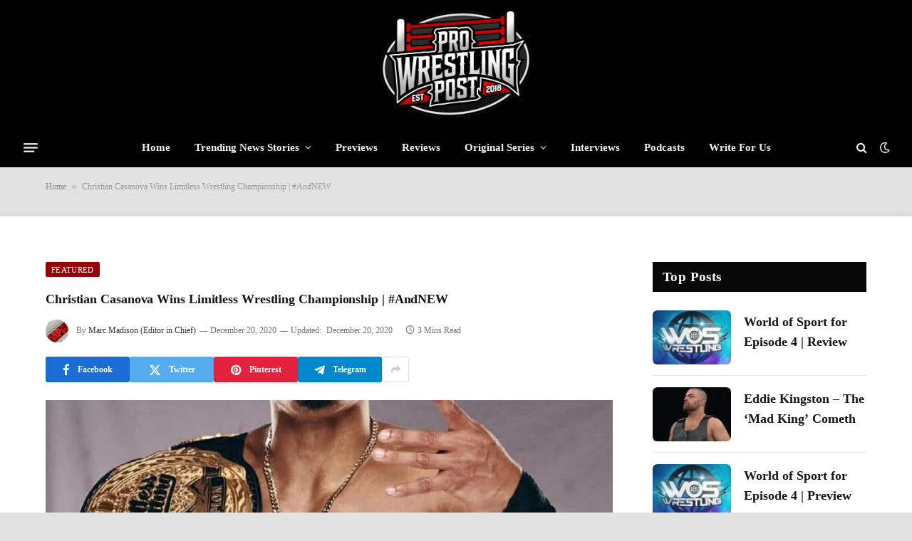

--- FILE ---
content_type: text/html; charset=UTF-8
request_url: https://prowrestlingpost.com/christian-cassanova-wins-limitless-wrestling-championship-andnew/
body_size: 22753
content:
<!DOCTYPE html>

<html lang="en-US" prefix="og: https://ogp.me/ns#" class="s-light site-s-light">

<head>

	<meta charset="UTF-8">
	<meta name="viewport" content="width=device-width, initial-scale=1">
	<link rel="dns-prefetch" href="//secure.gravatar.com">
<!-- Google tag (gtag.js) consent mode dataLayer added by Site Kit -->
<script type="text/javascript" id="google_gtagjs-js-consent-mode-data-layer">
/* <![CDATA[ */
window.dataLayer = window.dataLayer || [];function gtag(){dataLayer.push(arguments);}
gtag('consent', 'default', {"ad_personalization":"denied","ad_storage":"denied","ad_user_data":"denied","analytics_storage":"denied","functionality_storage":"denied","security_storage":"denied","personalization_storage":"denied","region":["AT","BE","BG","CH","CY","CZ","DE","DK","EE","ES","FI","FR","GB","GR","HR","HU","IE","IS","IT","LI","LT","LU","LV","MT","NL","NO","PL","PT","RO","SE","SI","SK"],"wait_for_update":500});
window._googlesitekitConsentCategoryMap = {"statistics":["analytics_storage"],"marketing":["ad_storage","ad_user_data","ad_personalization"],"functional":["functionality_storage","security_storage"],"preferences":["personalization_storage"]};
window._googlesitekitConsents = {"ad_personalization":"denied","ad_storage":"denied","ad_user_data":"denied","analytics_storage":"denied","functionality_storage":"denied","security_storage":"denied","personalization_storage":"denied","region":["AT","BE","BG","CH","CY","CZ","DE","DK","EE","ES","FI","FR","GB","GR","HR","HU","IE","IS","IT","LI","LT","LU","LV","MT","NL","NO","PL","PT","RO","SE","SI","SK"],"wait_for_update":500};
/* ]]> */
</script>
<!-- End Google tag (gtag.js) consent mode dataLayer added by Site Kit -->

<!-- Search Engine Optimization by Rank Math - https://rankmath.com/ -->
<title>Christian Casanova Wins Limitless Wrestling Championship | #AndNEW</title><link rel="preload" href="https://prowrestlingpost.com/wp-content/uploads/2024/12/logo-test.png" as="image" fetchpriority="high"><link rel="preload" href="https://prowrestlingpost.com/wp-content/uploads/2020/12/EppqukqU8AAGW6N-819x1024.jpg" as="image" imagesrcset="https://prowrestlingpost.com/wp-content/uploads/2020/12/EppqukqU8AAGW6N-819x1024.jpg 819w, https://prowrestlingpost.com/wp-content/uploads/2020/12/EppqukqU8AAGW6N-450x563.jpg 450w, https://prowrestlingpost.com/wp-content/uploads/2020/12/EppqukqU8AAGW6N-768x960.jpg 768w, https://prowrestlingpost.com/wp-content/uploads/2020/12/EppqukqU8AAGW6N-696x870.jpg 696w, https://prowrestlingpost.com/wp-content/uploads/2020/12/EppqukqU8AAGW6N-672x840.jpg 672w, https://prowrestlingpost.com/wp-content/uploads/2020/12/EppqukqU8AAGW6N.jpg 1068w" imagesizes="(max-width: 860px) 100vw, 860px" fetchpriority="high"><link rel="preload" href="https://prowrestlingpost.com/wp-content/themes/smart-mag/css/icons/fonts/ts-icons.woff2?v3.1" as="font" crossorigin="" fetchpriority="high"><link rel="preload" href="https://prowrestlingpost.com/wp-content/themes/smart-mag/css/icons/fonts/ts-icons.woff2?v3.2" as="font" crossorigin="" fetchpriority="high"><style id="perfmatters-used-css">@-webkit-keyframes a{to{-webkit-transform:rotate(1turn);transform:rotate(1turn);}}@keyframes a{to{-webkit-transform:rotate(1turn);transform:rotate(1turn);}}@-webkit-keyframes b{0%{background-position:0 0;}to{background-position:30px 0;}}@keyframes b{0%{background-position:0 0;}to{background-position:30px 0;}}button::-moz-focus-inner{padding:0;border:0;}@keyframes rotateplane{0%{transform:perspective(120px) rotateX(0deg) rotateY(0deg);}50%{transform:perspective(120px) rotateX(-180.1deg) rotateY(0deg);}100%{transform:perspective(120px) rotateX(-180deg) rotateY(-179.9deg);}}</style><link rel="preload" as="font" href="https://prowrestlingpost.com/wp-content/themes/smart-mag/css/icons/fonts/ts-icons.woff2?v3.2" type="font/woff2" crossorigin="anonymous">
<meta name="description" content="Christian Casanova Wins Limitless Wrestling Championship | #AndNEW Christian Cassanova Wins Limitless Wrestling at the 2020 Vacationland Cup.">
<meta name="robots" content="follow, index, max-snippet:-1, max-video-preview:-1, max-image-preview:large">
<link rel="canonical" href="https://prowrestlingpost.com/christian-cassanova-wins-limitless-wrestling-championship-andnew/">
<meta property="og:locale" content="en_US">
<meta property="og:type" content="article">
<meta property="og:title" content="Christian Casanova Wins Limitless Wrestling Championship | #AndNEW">
<meta property="og:description" content="Christian Casanova Wins Limitless Wrestling Championship | #AndNEW Christian Cassanova Wins Limitless Wrestling at the 2020 Vacationland Cup.">
<meta property="og:url" content="https://prowrestlingpost.com/christian-cassanova-wins-limitless-wrestling-championship-andnew/">
<meta property="og:site_name" content="ProWrestlingPost.com">
<meta property="article:publisher" content="https://www.facebook.com/ProWrestlingPST/?ref=br_rs">
<meta property="article:author" content="https://www.facebook.com/profile.php?id=100009089261267">
<meta property="article:tag" content="Ace Romero">
<meta property="article:tag" content="Alex Price">
<meta property="article:tag" content="Christian Cassanova">
<meta property="article:tag" content="CJ Cruz">
<meta property="article:tag" content="Daniel Garcia">
<meta property="article:tag" content="JD Drake">
<meta property="article:tag" content="kevin blackwood">
<meta property="article:tag" content="Lee Moriarty">
<meta property="article:section" content="Featured">
<meta property="og:updated_time" content="2020-12-20T19:42:51-05:00">
<meta property="og:image" content="https://prowrestlingpost.com/wp-content/uploads/2020/12/EppqukqU8AAGW6N.jpg">
<meta property="og:image:secure_url" content="https://prowrestlingpost.com/wp-content/uploads/2020/12/EppqukqU8AAGW6N.jpg">
<meta property="og:image:width" content="1068">
<meta property="og:image:height" content="1335">
<meta property="og:image:alt" content="Carmelo Hayes Top Talent Christian Casanova Wins Limitless">
<meta property="og:image:type" content="image/jpeg">
<meta property="article:published_time" content="2020-12-20T10:30:51-05:00">
<meta property="article:modified_time" content="2020-12-20T19:42:51-05:00">
<meta name="twitter:card" content="summary_large_image">
<meta name="twitter:title" content="Christian Casanova Wins Limitless Wrestling Championship | #AndNEW">
<meta name="twitter:description" content="Christian Casanova Wins Limitless Wrestling Championship | #AndNEW Christian Cassanova Wins Limitless Wrestling at the 2020 Vacationland Cup.">
<meta name="twitter:site" content="@ProWrestlingPST">
<meta name="twitter:creator" content="@ProWrestlingPST">
<meta name="twitter:image" content="https://prowrestlingpost.com/wp-content/uploads/2020/12/EppqukqU8AAGW6N.jpg">
<meta name="twitter:label1" content="Written by">
<meta name="twitter:data1" content="Marc Madison (Editor in Chief)">
<meta name="twitter:label2" content="Time to read">
<meta name="twitter:data2" content="2 minutes">
<script type="application/ld+json" class="rank-math-schema">{"@context":"https://schema.org","@graph":[{"@type":["NewsMediaOrganization","Organization"],"@id":"https://prowrestlingpost.com/#organization","name":"Pro Wrestling Post","url":"https://prowrestlingpost.com","sameAs":["https://www.facebook.com/ProWrestlingPST/?ref=br_rs","https://twitter.com/ProWrestlingPST"],"logo":{"@type":"ImageObject","@id":"https://prowrestlingpost.com/#logo","url":"https://prowrestlingpost.com/wp-content/uploads/2020/06/pwp-final-2.png","contentUrl":"https://prowrestlingpost.com/wp-content/uploads/2020/06/pwp-final-2.png","caption":"Pro Wrestling Post","inLanguage":"en-US","width":"1924","height":"908"}},{"@type":"WebSite","@id":"https://prowrestlingpost.com/#website","url":"https://prowrestlingpost.com","name":"Pro Wrestling Post","publisher":{"@id":"https://prowrestlingpost.com/#organization"},"inLanguage":"en-US"},{"@type":"ImageObject","@id":"https://prowrestlingpost.com/wp-content/uploads/2020/12/EppqukqU8AAGW6N.jpg","url":"https://prowrestlingpost.com/wp-content/uploads/2020/12/EppqukqU8AAGW6N.jpg","width":"1068","height":"1335","caption":"Carmelo Hayes Top Talent Christian Casanova Wins Limitless","inLanguage":"en-US"},{"@type":"BreadcrumbList","@id":"https://prowrestlingpost.com/christian-cassanova-wins-limitless-wrestling-championship-andnew/#breadcrumb","itemListElement":[{"@type":"ListItem","position":"1","item":{"@id":"https://prowrestlingpost.com","name":"Home"}},{"@type":"ListItem","position":"2","item":{"@id":"https://prowrestlingpost.com/christian-cassanova-wins-limitless-wrestling-championship-andnew/","name":"Christian Casanova Wins Limitless Wrestling Championship | #AndNEW"}}]},{"@type":"WebPage","@id":"https://prowrestlingpost.com/christian-cassanova-wins-limitless-wrestling-championship-andnew/#webpage","url":"https://prowrestlingpost.com/christian-cassanova-wins-limitless-wrestling-championship-andnew/","name":"Christian Casanova Wins Limitless Wrestling Championship | #AndNEW","datePublished":"2020-12-20T10:30:51-05:00","dateModified":"2020-12-20T19:42:51-05:00","isPartOf":{"@id":"https://prowrestlingpost.com/#website"},"primaryImageOfPage":{"@id":"https://prowrestlingpost.com/wp-content/uploads/2020/12/EppqukqU8AAGW6N.jpg"},"inLanguage":"en-US","breadcrumb":{"@id":"https://prowrestlingpost.com/christian-cassanova-wins-limitless-wrestling-championship-andnew/#breadcrumb"}},{"@type":"Person","@id":"https://prowrestlingpost.com/author/marc-madison/","name":"Marc Madison (Editor in Chief)","description":"As a wrestling enthusiast for over 30 years, my fondness for professional wrestling explores the irrational in a rational way. I will explore the details inside and outside the ring and hopefully have a laugh with you in the process. I've had the fortune to interview wrestlers from Lucha Underground, TNA, Ring of Honor, GFW, and former WWE talent as well. Feel free to follow me on Twitter @TheMarcMadison","url":"https://prowrestlingpost.com/author/marc-madison/","image":{"@type":"ImageObject","@id":"https://secure.gravatar.com/avatar/ac0d0d0fe8d9665d385d04d73064e7a244b63bcd841fd21705d65d1d99e46e94?s=96&amp;r=g","url":"https://secure.gravatar.com/avatar/ac0d0d0fe8d9665d385d04d73064e7a244b63bcd841fd21705d65d1d99e46e94?s=96&amp;r=g","caption":"Marc Madison (Editor in Chief)","inLanguage":"en-US"},"sameAs":["https://Prowrestlingpost.com","https://www.facebook.com/profile.php?id=100009089261267","https://twitter.com/https://twitter.com/ProWrestlingPST"],"worksFor":{"@id":"https://prowrestlingpost.com/#organization"}},{"@type":"BlogPosting","headline":"Christian Casanova Wins Limitless Wrestling Championship | #AndNEW","keywords":"Christian Casanova Wins Limitless","datePublished":"2020-12-20T10:30:51-05:00","dateModified":"2020-12-20T19:42:51-05:00","author":{"@id":"https://prowrestlingpost.com/author/marc-madison/","name":"Marc Madison (Editor in Chief)"},"publisher":{"@id":"https://prowrestlingpost.com/#organization"},"description":"Christian Casanova Wins Limitless Wrestling Championship | #AndNEW Christian Cassanova Wins Limitless Wrestling at the 2020 Vacationland Cup.","name":"Christian Casanova Wins Limitless Wrestling Championship | #AndNEW","@id":"https://prowrestlingpost.com/christian-cassanova-wins-limitless-wrestling-championship-andnew/#richSnippet","isPartOf":{"@id":"https://prowrestlingpost.com/christian-cassanova-wins-limitless-wrestling-championship-andnew/#webpage"},"image":{"@id":"https://prowrestlingpost.com/wp-content/uploads/2020/12/EppqukqU8AAGW6N.jpg"},"inLanguage":"en-US","mainEntityOfPage":{"@id":"https://prowrestlingpost.com/christian-cassanova-wins-limitless-wrestling-championship-andnew/#webpage"}}]}</script>
<!-- /Rank Math WordPress SEO plugin -->

<link rel="dns-prefetch" href="//scripts.scriptwrapper.com">
<link rel="dns-prefetch" href="//www.googletagmanager.com">
<link rel="dns-prefetch" href="//stats.wp.com">
<link rel="dns-prefetch" href="//fonts.googleapis.com">
<link rel="alternate" type="application/rss+xml" title="ProWrestlingPost.com » Feed" href="https://prowrestlingpost.com/feed/">
<link rel="alternate" type="application/rss+xml" title="ProWrestlingPost.com » Comments Feed" href="https://prowrestlingpost.com/comments/feed/">
<link rel="alternate" title="oEmbed (JSON)" type="application/json+oembed" href="https://prowrestlingpost.com/wp-json/oembed/1.0/embed?url=https%3A%2F%2Fprowrestlingpost.com%2Fchristian-cassanova-wins-limitless-wrestling-championship-andnew%2F">
<link rel="alternate" title="oEmbed (XML)" type="text/xml+oembed" href="https://prowrestlingpost.com/wp-json/oembed/1.0/embed?url=https%3A%2F%2Fprowrestlingpost.com%2Fchristian-cassanova-wins-limitless-wrestling-championship-andnew%2F&format=xml">
<link rel="alternate" type="application/rss+xml" title="ProWrestlingPost.com » Stories Feed" href="https://prowrestlingpost.com/web-stories/feed/"><style id="wp-img-auto-sizes-contain-inline-css" type="text/css">
img:is([sizes=auto i],[sizes^="auto," i]){contain-intrinsic-size:3000px 1500px}
/*# sourceURL=wp-img-auto-sizes-contain-inline-css */
</style>
<link rel="stylesheet" id="wp-block-library-css" href="https://prowrestlingpost.com/wp-includes/css/dist/block-library/style.min.css?ver=6.9" type="text/css" media="all">
<style id="classic-theme-styles-inline-css" type="text/css">
/*! This file is auto-generated */
.wp-block-button__link{color:#fff;background-color:#32373c;border-radius:9999px;box-shadow:none;text-decoration:none;padding:calc(.667em + 2px) calc(1.333em + 2px);font-size:1.125em}.wp-block-file__button{background:#32373c;color:#fff;text-decoration:none}
/*# sourceURL=/wp-includes/css/classic-themes.min.css */
</style>
<link rel="stylesheet" id="mediaelement-css" type="text/css" media="all" data-pmdelayedstyle="https://prowrestlingpost.com/wp-includes/js/mediaelement/mediaelementplayer-legacy.min.css?ver=4.2.17">
<link rel="stylesheet" id="wp-mediaelement-css" type="text/css" media="all" data-pmdelayedstyle="https://prowrestlingpost.com/wp-includes/js/mediaelement/wp-mediaelement.min.css?ver=6.9">
<style id="jetpack-sharing-buttons-style-inline-css" type="text/css">
.jetpack-sharing-buttons__services-list{display:flex;flex-direction:row;flex-wrap:wrap;gap:0;list-style-type:none;margin:5px;padding:0}.jetpack-sharing-buttons__services-list.has-small-icon-size{font-size:12px}.jetpack-sharing-buttons__services-list.has-normal-icon-size{font-size:16px}.jetpack-sharing-buttons__services-list.has-large-icon-size{font-size:24px}.jetpack-sharing-buttons__services-list.has-huge-icon-size{font-size:36px}@media print{.jetpack-sharing-buttons__services-list{display:none!important}}.editor-styles-wrapper .wp-block-jetpack-sharing-buttons{gap:0;padding-inline-start:0}ul.jetpack-sharing-buttons__services-list.has-background{padding:1.25em 2.375em}
/*# sourceURL=https://prowrestlingpost.com/wp-content/plugins/jetpack/_inc/blocks/sharing-buttons/view.css */
</style>
<style id="global-styles-inline-css" type="text/css">
:root{--wp--preset--aspect-ratio--square: 1;--wp--preset--aspect-ratio--4-3: 4/3;--wp--preset--aspect-ratio--3-4: 3/4;--wp--preset--aspect-ratio--3-2: 3/2;--wp--preset--aspect-ratio--2-3: 2/3;--wp--preset--aspect-ratio--16-9: 16/9;--wp--preset--aspect-ratio--9-16: 9/16;--wp--preset--color--black: #000000;--wp--preset--color--cyan-bluish-gray: #abb8c3;--wp--preset--color--white: #ffffff;--wp--preset--color--pale-pink: #f78da7;--wp--preset--color--vivid-red: #cf2e2e;--wp--preset--color--luminous-vivid-orange: #ff6900;--wp--preset--color--luminous-vivid-amber: #fcb900;--wp--preset--color--light-green-cyan: #7bdcb5;--wp--preset--color--vivid-green-cyan: #00d084;--wp--preset--color--pale-cyan-blue: #8ed1fc;--wp--preset--color--vivid-cyan-blue: #0693e3;--wp--preset--color--vivid-purple: #9b51e0;--wp--preset--gradient--vivid-cyan-blue-to-vivid-purple: linear-gradient(135deg,rgb(6,147,227) 0%,rgb(155,81,224) 100%);--wp--preset--gradient--light-green-cyan-to-vivid-green-cyan: linear-gradient(135deg,rgb(122,220,180) 0%,rgb(0,208,130) 100%);--wp--preset--gradient--luminous-vivid-amber-to-luminous-vivid-orange: linear-gradient(135deg,rgb(252,185,0) 0%,rgb(255,105,0) 100%);--wp--preset--gradient--luminous-vivid-orange-to-vivid-red: linear-gradient(135deg,rgb(255,105,0) 0%,rgb(207,46,46) 100%);--wp--preset--gradient--very-light-gray-to-cyan-bluish-gray: linear-gradient(135deg,rgb(238,238,238) 0%,rgb(169,184,195) 100%);--wp--preset--gradient--cool-to-warm-spectrum: linear-gradient(135deg,rgb(74,234,220) 0%,rgb(151,120,209) 20%,rgb(207,42,186) 40%,rgb(238,44,130) 60%,rgb(251,105,98) 80%,rgb(254,248,76) 100%);--wp--preset--gradient--blush-light-purple: linear-gradient(135deg,rgb(255,206,236) 0%,rgb(152,150,240) 100%);--wp--preset--gradient--blush-bordeaux: linear-gradient(135deg,rgb(254,205,165) 0%,rgb(254,45,45) 50%,rgb(107,0,62) 100%);--wp--preset--gradient--luminous-dusk: linear-gradient(135deg,rgb(255,203,112) 0%,rgb(199,81,192) 50%,rgb(65,88,208) 100%);--wp--preset--gradient--pale-ocean: linear-gradient(135deg,rgb(255,245,203) 0%,rgb(182,227,212) 50%,rgb(51,167,181) 100%);--wp--preset--gradient--electric-grass: linear-gradient(135deg,rgb(202,248,128) 0%,rgb(113,206,126) 100%);--wp--preset--gradient--midnight: linear-gradient(135deg,rgb(2,3,129) 0%,rgb(40,116,252) 100%);--wp--preset--font-size--small: 13px;--wp--preset--font-size--medium: 20px;--wp--preset--font-size--large: 36px;--wp--preset--font-size--x-large: 42px;--wp--preset--spacing--20: 0.44rem;--wp--preset--spacing--30: 0.67rem;--wp--preset--spacing--40: 1rem;--wp--preset--spacing--50: 1.5rem;--wp--preset--spacing--60: 2.25rem;--wp--preset--spacing--70: 3.38rem;--wp--preset--spacing--80: 5.06rem;--wp--preset--shadow--natural: 6px 6px 9px rgba(0, 0, 0, 0.2);--wp--preset--shadow--deep: 12px 12px 50px rgba(0, 0, 0, 0.4);--wp--preset--shadow--sharp: 6px 6px 0px rgba(0, 0, 0, 0.2);--wp--preset--shadow--outlined: 6px 6px 0px -3px rgb(255, 255, 255), 6px 6px rgb(0, 0, 0);--wp--preset--shadow--crisp: 6px 6px 0px rgb(0, 0, 0);}:where(.is-layout-flex){gap: 0.5em;}:where(.is-layout-grid){gap: 0.5em;}body .is-layout-flex{display: flex;}.is-layout-flex{flex-wrap: wrap;align-items: center;}.is-layout-flex > :is(*, div){margin: 0;}body .is-layout-grid{display: grid;}.is-layout-grid > :is(*, div){margin: 0;}:where(.wp-block-columns.is-layout-flex){gap: 2em;}:where(.wp-block-columns.is-layout-grid){gap: 2em;}:where(.wp-block-post-template.is-layout-flex){gap: 1.25em;}:where(.wp-block-post-template.is-layout-grid){gap: 1.25em;}.has-black-color{color: var(--wp--preset--color--black) !important;}.has-cyan-bluish-gray-color{color: var(--wp--preset--color--cyan-bluish-gray) !important;}.has-white-color{color: var(--wp--preset--color--white) !important;}.has-pale-pink-color{color: var(--wp--preset--color--pale-pink) !important;}.has-vivid-red-color{color: var(--wp--preset--color--vivid-red) !important;}.has-luminous-vivid-orange-color{color: var(--wp--preset--color--luminous-vivid-orange) !important;}.has-luminous-vivid-amber-color{color: var(--wp--preset--color--luminous-vivid-amber) !important;}.has-light-green-cyan-color{color: var(--wp--preset--color--light-green-cyan) !important;}.has-vivid-green-cyan-color{color: var(--wp--preset--color--vivid-green-cyan) !important;}.has-pale-cyan-blue-color{color: var(--wp--preset--color--pale-cyan-blue) !important;}.has-vivid-cyan-blue-color{color: var(--wp--preset--color--vivid-cyan-blue) !important;}.has-vivid-purple-color{color: var(--wp--preset--color--vivid-purple) !important;}.has-black-background-color{background-color: var(--wp--preset--color--black) !important;}.has-cyan-bluish-gray-background-color{background-color: var(--wp--preset--color--cyan-bluish-gray) !important;}.has-white-background-color{background-color: var(--wp--preset--color--white) !important;}.has-pale-pink-background-color{background-color: var(--wp--preset--color--pale-pink) !important;}.has-vivid-red-background-color{background-color: var(--wp--preset--color--vivid-red) !important;}.has-luminous-vivid-orange-background-color{background-color: var(--wp--preset--color--luminous-vivid-orange) !important;}.has-luminous-vivid-amber-background-color{background-color: var(--wp--preset--color--luminous-vivid-amber) !important;}.has-light-green-cyan-background-color{background-color: var(--wp--preset--color--light-green-cyan) !important;}.has-vivid-green-cyan-background-color{background-color: var(--wp--preset--color--vivid-green-cyan) !important;}.has-pale-cyan-blue-background-color{background-color: var(--wp--preset--color--pale-cyan-blue) !important;}.has-vivid-cyan-blue-background-color{background-color: var(--wp--preset--color--vivid-cyan-blue) !important;}.has-vivid-purple-background-color{background-color: var(--wp--preset--color--vivid-purple) !important;}.has-black-border-color{border-color: var(--wp--preset--color--black) !important;}.has-cyan-bluish-gray-border-color{border-color: var(--wp--preset--color--cyan-bluish-gray) !important;}.has-white-border-color{border-color: var(--wp--preset--color--white) !important;}.has-pale-pink-border-color{border-color: var(--wp--preset--color--pale-pink) !important;}.has-vivid-red-border-color{border-color: var(--wp--preset--color--vivid-red) !important;}.has-luminous-vivid-orange-border-color{border-color: var(--wp--preset--color--luminous-vivid-orange) !important;}.has-luminous-vivid-amber-border-color{border-color: var(--wp--preset--color--luminous-vivid-amber) !important;}.has-light-green-cyan-border-color{border-color: var(--wp--preset--color--light-green-cyan) !important;}.has-vivid-green-cyan-border-color{border-color: var(--wp--preset--color--vivid-green-cyan) !important;}.has-pale-cyan-blue-border-color{border-color: var(--wp--preset--color--pale-cyan-blue) !important;}.has-vivid-cyan-blue-border-color{border-color: var(--wp--preset--color--vivid-cyan-blue) !important;}.has-vivid-purple-border-color{border-color: var(--wp--preset--color--vivid-purple) !important;}.has-vivid-cyan-blue-to-vivid-purple-gradient-background{background: var(--wp--preset--gradient--vivid-cyan-blue-to-vivid-purple) !important;}.has-light-green-cyan-to-vivid-green-cyan-gradient-background{background: var(--wp--preset--gradient--light-green-cyan-to-vivid-green-cyan) !important;}.has-luminous-vivid-amber-to-luminous-vivid-orange-gradient-background{background: var(--wp--preset--gradient--luminous-vivid-amber-to-luminous-vivid-orange) !important;}.has-luminous-vivid-orange-to-vivid-red-gradient-background{background: var(--wp--preset--gradient--luminous-vivid-orange-to-vivid-red) !important;}.has-very-light-gray-to-cyan-bluish-gray-gradient-background{background: var(--wp--preset--gradient--very-light-gray-to-cyan-bluish-gray) !important;}.has-cool-to-warm-spectrum-gradient-background{background: var(--wp--preset--gradient--cool-to-warm-spectrum) !important;}.has-blush-light-purple-gradient-background{background: var(--wp--preset--gradient--blush-light-purple) !important;}.has-blush-bordeaux-gradient-background{background: var(--wp--preset--gradient--blush-bordeaux) !important;}.has-luminous-dusk-gradient-background{background: var(--wp--preset--gradient--luminous-dusk) !important;}.has-pale-ocean-gradient-background{background: var(--wp--preset--gradient--pale-ocean) !important;}.has-electric-grass-gradient-background{background: var(--wp--preset--gradient--electric-grass) !important;}.has-midnight-gradient-background{background: var(--wp--preset--gradient--midnight) !important;}.has-small-font-size{font-size: var(--wp--preset--font-size--small) !important;}.has-medium-font-size{font-size: var(--wp--preset--font-size--medium) !important;}.has-large-font-size{font-size: var(--wp--preset--font-size--large) !important;}.has-x-large-font-size{font-size: var(--wp--preset--font-size--x-large) !important;}
:where(.wp-block-post-template.is-layout-flex){gap: 1.25em;}:where(.wp-block-post-template.is-layout-grid){gap: 1.25em;}
:where(.wp-block-term-template.is-layout-flex){gap: 1.25em;}:where(.wp-block-term-template.is-layout-grid){gap: 1.25em;}
:where(.wp-block-columns.is-layout-flex){gap: 2em;}:where(.wp-block-columns.is-layout-grid){gap: 2em;}
:root :where(.wp-block-pullquote){font-size: 1.5em;line-height: 1.6;}
/*# sourceURL=global-styles-inline-css */
</style>
<link rel="stylesheet" id="smartmag-core-css" href="https://prowrestlingpost.com/wp-content/cache/perfmatters/prowrestlingpost.com/minify/d9741a24875b.style.min.css?ver=10.2.1" type="text/css" media="all">
<style id="smartmag-core-inline-css" type="text/css">
:root { --c-main: #970205;
--c-main-rgb: 151,2,5;
--text-font: "Source Sans 3", system-ui, -apple-system, "Segoe UI", Arial, sans-serif;
--body-font: "Source Sans 3", system-ui, -apple-system, "Segoe UI", Arial, sans-serif;
--ui-font: "Source Serif 4", Georgia, serif;
--title-font: "Source Serif 4", Georgia, serif;
--h-font: "Source Serif 4", Georgia, serif;
--title-size-xs: 18px;
--title-size-s: 16px;
--title-size-n: 16px;
--title-size-m: 16px;
--title-size-l: 18px;
--title-size-xl: 0px;
--main-width: 1310px;
--excerpt-size: 13px;
--post-content-gaps: 1.4em; }
.s-light body { background-color: #e2e2e2; }
.post-title:not(._) { font-size: 18px; line-height: 1.6; }
:root { --wrap-padding: 120px; }
:root { --sidebar-width: 300px; }
.ts-row, .has-el-gap { --sidebar-c-width: calc(var(--sidebar-width) + var(--grid-gutter-h) + var(--sidebar-c-pad)); }
.smart-head-main .smart-head-mid { --head-h: 180px; background-color: #000000; border-top-color: #dd3333; }
.s-dark .smart-head-main .smart-head-bot,
.smart-head-main .s-dark.smart-head-bot { background-color: #000000; }
.smart-head-main .smart-head-bot { border-top-width: 0px; }
.smart-head-mobile .smart-head-mid { background-color: #ffffff; }
.s-dark .off-canvas, .off-canvas.s-dark { background-color: #0f0007; }
.navigation-small .menu > li > a { font-weight: 500; }
.s-dark .navigation-small { --c-nav-hov: #ffffff; }
.s-dark .smart-head-main .spc-social,
.smart-head-main .s-dark .spc-social { --c-spc-social: rgba(255,255,255,0.8); --c-spc-social-hov: #ffffff; }
.smart-head-main .offcanvas-toggle { transform: scale(0.75); }
.smart-head .ts-button1:not(._) { color: #f80759; }
.smart-head .ts-button1 { background-color: #ffffff; }
.post-meta .meta-item, .post-meta .text-in { font-size: 11px; }
.post-meta .post-author > a { color: #353535; }
.s-dark .post-meta .post-author > a { color: #e0e0e0; }
.post-meta .post-cat > a { color: #353535; }
.s-dark .post-meta .post-cat > a { color: #e0e0e0; }
.l-post { --media-radius: 6px; }
.cat-labels .category { line-height: 1.85; border-radius: 2px; padding-top: 1px; }
.block-head-b .heading { font-size: 23px; text-transform: initial; }
.block-head-g .heading { font-size: 19px; font-weight: 600; text-transform: initial; }
.block-head-i .heading { font-size: 22px; font-weight: bold; text-transform: initial; letter-spacing: -0.01em; }
.block-head-i { --line-weight: 5px; }
.loop-grid-base .post-title { font-size: 19px; }
.has-nums-a .l-post .post-title:before,
.has-nums-b .l-post .content:before { font-size: 30px; font-weight: normal; line-height: 2; }
.has-nums:not(.has-nums-c) { --num-color: var(--c-main); }
.has-nums-a .l-post .post-title:before,
.has-nums-b .l-post .content:before { content: counter(ts-loop) "/"; }
.post-meta-single .meta-item, .post-meta-single .text-in { font-size: 12px; }
.entry-content { font-size: 18px; font-weight: normal; line-height: 1.6; }
.post-content h1, .post-content h2, .post-content h3, .post-content h4, .post-content h5, .post-content h6 { line-height: 1.6; letter-spacing: 0em; text-transform: initial; }
.entry-content p { --post-content-gaps: 1.3em; }
.post-share-b:not(.is-not-global) { --service-height: 36px; --service-width: 118px; --service-min-width: initial; }
.post-share-b:not(.is-not-global) .show-more { width: 38px; min-width: 38px; }
.post-share-b:not(.is-not-global) { --service-b-radius: 3px; }
.post-share-b:not(.is-not-global) .service .label { font-size: 12px; }
.site-s-light .s-head-modern .sub-title { color: #4f4f4f; }
.site-s-light .s-head-modern-a .post-meta { --c-post-meta: #727272; }
@media (min-width: 941px) and (max-width: 1200px) { .ts-row, .has-el-gap { --sidebar-c-width: calc(var(--sidebar-width) + var(--grid-gutter-h) + var(--sidebar-c-pad)); } }
@media (min-width: 768px) and (max-width: 940px) { .post-title:not(._) { font-size: 18px; line-height: 1.6; }
.ts-contain, .main { padding-left: 35px; padding-right: 35px; }
.layout-boxed-inner { --wrap-padding: 35px; }
:root { --wrap-padding: 35px; }
.has-nums-a .l-post .post-title:before,
.has-nums-b .l-post .content:before { line-height: 2; }
.entry-content { font-size: 18px; line-height: 1.6; }
.post-content h1, .post-content h2, .post-content h3, .post-content h4, .post-content h5, .post-content h6 { line-height: 1.6; letter-spacing: 0.01em; } }
@media (max-width: 767px) { .post-title:not(._) { font-size: 18px; line-height: 1.6; }
.ts-contain, .main { padding-left: 25px; padding-right: 25px; }
.layout-boxed-inner { --wrap-padding: 25px; }
:root { --wrap-padding: 25px; }
.entry-content { font-size: 18px; line-height: 1.6; }
.post-content h1, .post-content h2, .post-content h3, .post-content h4, .post-content h5, .post-content h6 { line-height: 1.6; letter-spacing: 0em; } }
@media (min-width: 940px) and (max-width: 1300px) { :root { --wrap-padding: min(120px, 5vw); } }


/*# sourceURL=smartmag-core-inline-css */
</style>
<link rel="stylesheet" id="smartmag-magnific-popup-css" type="text/css" media="all" data-pmdelayedstyle="https://prowrestlingpost.com/wp-content/cache/perfmatters/prowrestlingpost.com/minify/1c440c7e2aa4.lightbox.min.css?ver=10.2.1">
<link rel="stylesheet" id="smartmag-icons-css" href="https://prowrestlingpost.com/wp-content/cache/perfmatters/prowrestlingpost.com/minify/f78f2e7392fd.icons.min.css?ver=10.2.1" type="text/css" media="all">
<link rel="stylesheet" id="smart-mag-child-css" type="text/css" media="all" data-pmdelayedstyle="https://prowrestlingpost.com/wp-content/cache/perfmatters/prowrestlingpost.com/minify/09a7e97e6f49.style.min.css?ver=1.0">
<style type="text/css">@font-face {font-family:Source Sans 3;font-style:normal;font-weight:400;src:url(/cf-fonts/s/source-sans-3/5.0.18/greek/400/normal.woff2);unicode-range:U+0370-03FF;font-display:swap;}@font-face {font-family:Source Sans 3;font-style:normal;font-weight:400;src:url(/cf-fonts/s/source-sans-3/5.0.18/cyrillic/400/normal.woff2);unicode-range:U+0301,U+0400-045F,U+0490-0491,U+04B0-04B1,U+2116;font-display:swap;}@font-face {font-family:Source Sans 3;font-style:normal;font-weight:400;src:url(/cf-fonts/s/source-sans-3/5.0.18/latin/400/normal.woff2);unicode-range:U+0000-00FF,U+0131,U+0152-0153,U+02BB-02BC,U+02C6,U+02DA,U+02DC,U+0304,U+0308,U+0329,U+2000-206F,U+2074,U+20AC,U+2122,U+2191,U+2193,U+2212,U+2215,U+FEFF,U+FFFD;font-display:swap;}@font-face {font-family:Source Sans 3;font-style:normal;font-weight:400;src:url(/cf-fonts/s/source-sans-3/5.0.18/cyrillic-ext/400/normal.woff2);unicode-range:U+0460-052F,U+1C80-1C88,U+20B4,U+2DE0-2DFF,U+A640-A69F,U+FE2E-FE2F;font-display:swap;}@font-face {font-family:Source Sans 3;font-style:normal;font-weight:400;src:url(/cf-fonts/s/source-sans-3/5.0.18/greek-ext/400/normal.woff2);unicode-range:U+1F00-1FFF;font-display:swap;}@font-face {font-family:Source Sans 3;font-style:normal;font-weight:400;src:url(/cf-fonts/s/source-sans-3/5.0.18/latin-ext/400/normal.woff2);unicode-range:U+0100-02AF,U+0304,U+0308,U+0329,U+1E00-1E9F,U+1EF2-1EFF,U+2020,U+20A0-20AB,U+20AD-20CF,U+2113,U+2C60-2C7F,U+A720-A7FF;font-display:swap;}@font-face {font-family:Source Sans 3;font-style:normal;font-weight:400;src:url(/cf-fonts/s/source-sans-3/5.0.18/vietnamese/400/normal.woff2);unicode-range:U+0102-0103,U+0110-0111,U+0128-0129,U+0168-0169,U+01A0-01A1,U+01AF-01B0,U+0300-0301,U+0303-0304,U+0308-0309,U+0323,U+0329,U+1EA0-1EF9,U+20AB;font-display:swap;}@font-face {font-family:Source Sans 3;font-style:normal;font-weight:500;src:url(/cf-fonts/s/source-sans-3/5.0.18/greek/500/normal.woff2);unicode-range:U+0370-03FF;font-display:swap;}@font-face {font-family:Source Sans 3;font-style:normal;font-weight:500;src:url(/cf-fonts/s/source-sans-3/5.0.18/greek-ext/500/normal.woff2);unicode-range:U+1F00-1FFF;font-display:swap;}@font-face {font-family:Source Sans 3;font-style:normal;font-weight:500;src:url(/cf-fonts/s/source-sans-3/5.0.18/latin/500/normal.woff2);unicode-range:U+0000-00FF,U+0131,U+0152-0153,U+02BB-02BC,U+02C6,U+02DA,U+02DC,U+0304,U+0308,U+0329,U+2000-206F,U+2074,U+20AC,U+2122,U+2191,U+2193,U+2212,U+2215,U+FEFF,U+FFFD;font-display:swap;}@font-face {font-family:Source Sans 3;font-style:normal;font-weight:500;src:url(/cf-fonts/s/source-sans-3/5.0.18/latin-ext/500/normal.woff2);unicode-range:U+0100-02AF,U+0304,U+0308,U+0329,U+1E00-1E9F,U+1EF2-1EFF,U+2020,U+20A0-20AB,U+20AD-20CF,U+2113,U+2C60-2C7F,U+A720-A7FF;font-display:swap;}@font-face {font-family:Source Sans 3;font-style:normal;font-weight:500;src:url(/cf-fonts/s/source-sans-3/5.0.18/vietnamese/500/normal.woff2);unicode-range:U+0102-0103,U+0110-0111,U+0128-0129,U+0168-0169,U+01A0-01A1,U+01AF-01B0,U+0300-0301,U+0303-0304,U+0308-0309,U+0323,U+0329,U+1EA0-1EF9,U+20AB;font-display:swap;}@font-face {font-family:Source Sans 3;font-style:normal;font-weight:500;src:url(/cf-fonts/s/source-sans-3/5.0.18/cyrillic-ext/500/normal.woff2);unicode-range:U+0460-052F,U+1C80-1C88,U+20B4,U+2DE0-2DFF,U+A640-A69F,U+FE2E-FE2F;font-display:swap;}@font-face {font-family:Source Sans 3;font-style:normal;font-weight:500;src:url(/cf-fonts/s/source-sans-3/5.0.18/cyrillic/500/normal.woff2);unicode-range:U+0301,U+0400-045F,U+0490-0491,U+04B0-04B1,U+2116;font-display:swap;}@font-face {font-family:Source Sans 3;font-style:normal;font-weight:600;src:url(/cf-fonts/s/source-sans-3/5.0.18/cyrillic/600/normal.woff2);unicode-range:U+0301,U+0400-045F,U+0490-0491,U+04B0-04B1,U+2116;font-display:swap;}@font-face {font-family:Source Sans 3;font-style:normal;font-weight:600;src:url(/cf-fonts/s/source-sans-3/5.0.18/greek/600/normal.woff2);unicode-range:U+0370-03FF;font-display:swap;}@font-face {font-family:Source Sans 3;font-style:normal;font-weight:600;src:url(/cf-fonts/s/source-sans-3/5.0.18/latin/600/normal.woff2);unicode-range:U+0000-00FF,U+0131,U+0152-0153,U+02BB-02BC,U+02C6,U+02DA,U+02DC,U+0304,U+0308,U+0329,U+2000-206F,U+2074,U+20AC,U+2122,U+2191,U+2193,U+2212,U+2215,U+FEFF,U+FFFD;font-display:swap;}@font-face {font-family:Source Sans 3;font-style:normal;font-weight:600;src:url(/cf-fonts/s/source-sans-3/5.0.18/greek-ext/600/normal.woff2);unicode-range:U+1F00-1FFF;font-display:swap;}@font-face {font-family:Source Sans 3;font-style:normal;font-weight:600;src:url(/cf-fonts/s/source-sans-3/5.0.18/latin-ext/600/normal.woff2);unicode-range:U+0100-02AF,U+0304,U+0308,U+0329,U+1E00-1E9F,U+1EF2-1EFF,U+2020,U+20A0-20AB,U+20AD-20CF,U+2113,U+2C60-2C7F,U+A720-A7FF;font-display:swap;}@font-face {font-family:Source Sans 3;font-style:normal;font-weight:600;src:url(/cf-fonts/s/source-sans-3/5.0.18/vietnamese/600/normal.woff2);unicode-range:U+0102-0103,U+0110-0111,U+0128-0129,U+0168-0169,U+01A0-01A1,U+01AF-01B0,U+0300-0301,U+0303-0304,U+0308-0309,U+0323,U+0329,U+1EA0-1EF9,U+20AB;font-display:swap;}@font-face {font-family:Source Sans 3;font-style:normal;font-weight:600;src:url(/cf-fonts/s/source-sans-3/5.0.18/cyrillic-ext/600/normal.woff2);unicode-range:U+0460-052F,U+1C80-1C88,U+20B4,U+2DE0-2DFF,U+A640-A69F,U+FE2E-FE2F;font-display:swap;}@font-face {font-family:Source Sans 3;font-style:normal;font-weight:700;src:url(/cf-fonts/s/source-sans-3/5.0.18/greek-ext/700/normal.woff2);unicode-range:U+1F00-1FFF;font-display:swap;}@font-face {font-family:Source Sans 3;font-style:normal;font-weight:700;src:url(/cf-fonts/s/source-sans-3/5.0.18/greek/700/normal.woff2);unicode-range:U+0370-03FF;font-display:swap;}@font-face {font-family:Source Sans 3;font-style:normal;font-weight:700;src:url(/cf-fonts/s/source-sans-3/5.0.18/latin-ext/700/normal.woff2);unicode-range:U+0100-02AF,U+0304,U+0308,U+0329,U+1E00-1E9F,U+1EF2-1EFF,U+2020,U+20A0-20AB,U+20AD-20CF,U+2113,U+2C60-2C7F,U+A720-A7FF;font-display:swap;}@font-face {font-family:Source Sans 3;font-style:normal;font-weight:700;src:url(/cf-fonts/s/source-sans-3/5.0.18/cyrillic-ext/700/normal.woff2);unicode-range:U+0460-052F,U+1C80-1C88,U+20B4,U+2DE0-2DFF,U+A640-A69F,U+FE2E-FE2F;font-display:swap;}@font-face {font-family:Source Sans 3;font-style:normal;font-weight:700;src:url(/cf-fonts/s/source-sans-3/5.0.18/cyrillic/700/normal.woff2);unicode-range:U+0301,U+0400-045F,U+0490-0491,U+04B0-04B1,U+2116;font-display:swap;}@font-face {font-family:Source Sans 3;font-style:normal;font-weight:700;src:url(/cf-fonts/s/source-sans-3/5.0.18/latin/700/normal.woff2);unicode-range:U+0000-00FF,U+0131,U+0152-0153,U+02BB-02BC,U+02C6,U+02DA,U+02DC,U+0304,U+0308,U+0329,U+2000-206F,U+2074,U+20AC,U+2122,U+2191,U+2193,U+2212,U+2215,U+FEFF,U+FFFD;font-display:swap;}@font-face {font-family:Source Sans 3;font-style:normal;font-weight:700;src:url(/cf-fonts/s/source-sans-3/5.0.18/vietnamese/700/normal.woff2);unicode-range:U+0102-0103,U+0110-0111,U+0128-0129,U+0168-0169,U+01A0-01A1,U+01AF-01B0,U+0300-0301,U+0303-0304,U+0308-0309,U+0323,U+0329,U+1EA0-1EF9,U+20AB;font-display:swap;}@font-face {font-family:Source Serif 4;font-style:normal;font-weight:400;src:url(/cf-fonts/s/source-serif-4/5.0.16/cyrillic-ext/400/normal.woff2);unicode-range:U+0460-052F,U+1C80-1C88,U+20B4,U+2DE0-2DFF,U+A640-A69F,U+FE2E-FE2F;font-display:swap;}@font-face {font-family:Source Serif 4;font-style:normal;font-weight:400;src:url(/cf-fonts/s/source-serif-4/5.0.16/greek/400/normal.woff2);unicode-range:U+0370-03FF;font-display:swap;}@font-face {font-family:Source Serif 4;font-style:normal;font-weight:400;src:url(/cf-fonts/s/source-serif-4/5.0.16/vietnamese/400/normal.woff2);unicode-range:U+0102-0103,U+0110-0111,U+0128-0129,U+0168-0169,U+01A0-01A1,U+01AF-01B0,U+0300-0301,U+0303-0304,U+0308-0309,U+0323,U+0329,U+1EA0-1EF9,U+20AB;font-display:swap;}@font-face {font-family:Source Serif 4;font-style:normal;font-weight:400;src:url(/cf-fonts/s/source-serif-4/5.0.16/latin/400/normal.woff2);unicode-range:U+0000-00FF,U+0131,U+0152-0153,U+02BB-02BC,U+02C6,U+02DA,U+02DC,U+0304,U+0308,U+0329,U+2000-206F,U+2074,U+20AC,U+2122,U+2191,U+2193,U+2212,U+2215,U+FEFF,U+FFFD;font-display:swap;}@font-face {font-family:Source Serif 4;font-style:normal;font-weight:400;src:url(/cf-fonts/s/source-serif-4/5.0.16/latin-ext/400/normal.woff2);unicode-range:U+0100-02AF,U+0304,U+0308,U+0329,U+1E00-1E9F,U+1EF2-1EFF,U+2020,U+20A0-20AB,U+20AD-20CF,U+2113,U+2C60-2C7F,U+A720-A7FF;font-display:swap;}@font-face {font-family:Source Serif 4;font-style:normal;font-weight:400;src:url(/cf-fonts/s/source-serif-4/5.0.16/cyrillic/400/normal.woff2);unicode-range:U+0301,U+0400-045F,U+0490-0491,U+04B0-04B1,U+2116;font-display:swap;}@font-face {font-family:Source Serif 4;font-style:normal;font-weight:500;src:url(/cf-fonts/s/source-serif-4/5.0.16/latin-ext/500/normal.woff2);unicode-range:U+0100-02AF,U+0304,U+0308,U+0329,U+1E00-1E9F,U+1EF2-1EFF,U+2020,U+20A0-20AB,U+20AD-20CF,U+2113,U+2C60-2C7F,U+A720-A7FF;font-display:swap;}@font-face {font-family:Source Serif 4;font-style:normal;font-weight:500;src:url(/cf-fonts/s/source-serif-4/5.0.16/vietnamese/500/normal.woff2);unicode-range:U+0102-0103,U+0110-0111,U+0128-0129,U+0168-0169,U+01A0-01A1,U+01AF-01B0,U+0300-0301,U+0303-0304,U+0308-0309,U+0323,U+0329,U+1EA0-1EF9,U+20AB;font-display:swap;}@font-face {font-family:Source Serif 4;font-style:normal;font-weight:500;src:url(/cf-fonts/s/source-serif-4/5.0.16/cyrillic/500/normal.woff2);unicode-range:U+0301,U+0400-045F,U+0490-0491,U+04B0-04B1,U+2116;font-display:swap;}@font-face {font-family:Source Serif 4;font-style:normal;font-weight:500;src:url(/cf-fonts/s/source-serif-4/5.0.16/cyrillic-ext/500/normal.woff2);unicode-range:U+0460-052F,U+1C80-1C88,U+20B4,U+2DE0-2DFF,U+A640-A69F,U+FE2E-FE2F;font-display:swap;}@font-face {font-family:Source Serif 4;font-style:normal;font-weight:500;src:url(/cf-fonts/s/source-serif-4/5.0.16/greek/500/normal.woff2);unicode-range:U+0370-03FF;font-display:swap;}@font-face {font-family:Source Serif 4;font-style:normal;font-weight:500;src:url(/cf-fonts/s/source-serif-4/5.0.16/latin/500/normal.woff2);unicode-range:U+0000-00FF,U+0131,U+0152-0153,U+02BB-02BC,U+02C6,U+02DA,U+02DC,U+0304,U+0308,U+0329,U+2000-206F,U+2074,U+20AC,U+2122,U+2191,U+2193,U+2212,U+2215,U+FEFF,U+FFFD;font-display:swap;}@font-face {font-family:Source Serif 4;font-style:normal;font-weight:600;src:url(/cf-fonts/s/source-serif-4/5.0.16/cyrillic-ext/600/normal.woff2);unicode-range:U+0460-052F,U+1C80-1C88,U+20B4,U+2DE0-2DFF,U+A640-A69F,U+FE2E-FE2F;font-display:swap;}@font-face {font-family:Source Serif 4;font-style:normal;font-weight:600;src:url(/cf-fonts/s/source-serif-4/5.0.16/greek/600/normal.woff2);unicode-range:U+0370-03FF;font-display:swap;}@font-face {font-family:Source Serif 4;font-style:normal;font-weight:600;src:url(/cf-fonts/s/source-serif-4/5.0.16/vietnamese/600/normal.woff2);unicode-range:U+0102-0103,U+0110-0111,U+0128-0129,U+0168-0169,U+01A0-01A1,U+01AF-01B0,U+0300-0301,U+0303-0304,U+0308-0309,U+0323,U+0329,U+1EA0-1EF9,U+20AB;font-display:swap;}@font-face {font-family:Source Serif 4;font-style:normal;font-weight:600;src:url(/cf-fonts/s/source-serif-4/5.0.16/cyrillic/600/normal.woff2);unicode-range:U+0301,U+0400-045F,U+0490-0491,U+04B0-04B1,U+2116;font-display:swap;}@font-face {font-family:Source Serif 4;font-style:normal;font-weight:600;src:url(/cf-fonts/s/source-serif-4/5.0.16/latin/600/normal.woff2);unicode-range:U+0000-00FF,U+0131,U+0152-0153,U+02BB-02BC,U+02C6,U+02DA,U+02DC,U+0304,U+0308,U+0329,U+2000-206F,U+2074,U+20AC,U+2122,U+2191,U+2193,U+2212,U+2215,U+FEFF,U+FFFD;font-display:swap;}@font-face {font-family:Source Serif 4;font-style:normal;font-weight:600;src:url(/cf-fonts/s/source-serif-4/5.0.16/latin-ext/600/normal.woff2);unicode-range:U+0100-02AF,U+0304,U+0308,U+0329,U+1E00-1E9F,U+1EF2-1EFF,U+2020,U+20A0-20AB,U+20AD-20CF,U+2113,U+2C60-2C7F,U+A720-A7FF;font-display:swap;}@font-face {font-family:Source Serif 4;font-style:normal;font-weight:700;src:url(/cf-fonts/s/source-serif-4/5.0.16/vietnamese/700/normal.woff2);unicode-range:U+0102-0103,U+0110-0111,U+0128-0129,U+0168-0169,U+01A0-01A1,U+01AF-01B0,U+0300-0301,U+0303-0304,U+0308-0309,U+0323,U+0329,U+1EA0-1EF9,U+20AB;font-display:swap;}@font-face {font-family:Source Serif 4;font-style:normal;font-weight:700;src:url(/cf-fonts/s/source-serif-4/5.0.16/greek/700/normal.woff2);unicode-range:U+0370-03FF;font-display:swap;}@font-face {font-family:Source Serif 4;font-style:normal;font-weight:700;src:url(/cf-fonts/s/source-serif-4/5.0.16/latin/700/normal.woff2);unicode-range:U+0000-00FF,U+0131,U+0152-0153,U+02BB-02BC,U+02C6,U+02DA,U+02DC,U+0304,U+0308,U+0329,U+2000-206F,U+2074,U+20AC,U+2122,U+2191,U+2193,U+2212,U+2215,U+FEFF,U+FFFD;font-display:swap;}@font-face {font-family:Source Serif 4;font-style:normal;font-weight:700;src:url(/cf-fonts/s/source-serif-4/5.0.16/latin-ext/700/normal.woff2);unicode-range:U+0100-02AF,U+0304,U+0308,U+0329,U+1E00-1E9F,U+1EF2-1EFF,U+2020,U+20A0-20AB,U+20AD-20CF,U+2113,U+2C60-2C7F,U+A720-A7FF;font-display:swap;}@font-face {font-family:Source Serif 4;font-style:normal;font-weight:700;src:url(/cf-fonts/s/source-serif-4/5.0.16/cyrillic-ext/700/normal.woff2);unicode-range:U+0460-052F,U+1C80-1C88,U+20B4,U+2DE0-2DFF,U+A640-A69F,U+FE2E-FE2F;font-display:swap;}@font-face {font-family:Source Serif 4;font-style:normal;font-weight:700;src:url(/cf-fonts/s/source-serif-4/5.0.16/cyrillic/700/normal.woff2);unicode-range:U+0301,U+0400-045F,U+0490-0491,U+04B0-04B1,U+2116;font-display:swap;}</style>
<script type="text/javascript" src="https://prowrestlingpost.com/wp-content/cache/perfmatters/prowrestlingpost.com/minify/70bdd75fbff5.post-views.min.js?ver=1.0.1" id="sphere-post-views-js" defer></script>
<script type="text/javascript" id="sphere-post-views-js-after">
/* <![CDATA[ */
var Sphere_PostViews = {"ajaxUrl":"https:\/\/prowrestlingpost.com\/wp-admin\/admin-ajax.php?sphere_post_views=1","sampling":0,"samplingRate":10,"repeatCountDelay":0,"postID":37545,"token":"6da61dba5b"}
//# sourceURL=sphere-post-views-js-after
/* ]]> */
</script>
<script type="text/javascript" async="async" fetchpriority="high" data-noptimize="1" data-cfasync="false" src="https://scripts.scriptwrapper.com/tags/fe8d6a5c-3a39-4a08-8953-985240ee73ec.js" id="mv-script-wrapper-js"></script>

<!-- Google tag (gtag.js) snippet added by Site Kit -->
<!-- Google Analytics snippet added by Site Kit -->
<script type="text/javascript" src="https://www.googletagmanager.com/gtag/js?id=GT-5MC6HRQ" id="google_gtagjs-js" async></script>
<script type="text/javascript" id="google_gtagjs-js-after">
/* <![CDATA[ */
window.dataLayer = window.dataLayer || [];function gtag(){dataLayer.push(arguments);}
gtag("set","linker",{"domains":["prowrestlingpost.com"]});
gtag("js", new Date());
gtag("set", "developer_id.dZTNiMT", true);
gtag("config", "GT-5MC6HRQ", {"googlesitekit_post_date":"20201220","googlesitekit_post_categories":"Featured; Limitless Wrestling; News; North American"});
//# sourceURL=google_gtagjs-js-after
/* ]]> */
</script>
<script type="text/javascript" src="https://prowrestlingpost.com/wp-includes/js/jquery/jquery.min.js?ver=3.7.1" id="jquery-core-js"></script>
<meta name="generator" content="Site Kit by Google 1.171.0">	<style>img#wpstats{display:none}</style>
		
		<script type="pmdelayedscript" data-cfasync="false" data-no-optimize="1" data-no-defer="1" data-no-minify="1">
		var BunyadSchemeKey = 'bunyad-scheme';
		(() => {
			const d = document.documentElement;
			const c = d.classList;
			var scheme = localStorage.getItem(BunyadSchemeKey);
			
			if (scheme) {
				d.dataset.origClass = c;
				scheme === 'dark' ? c.remove('s-light', 'site-s-light') : c.remove('s-dark', 'site-s-dark');
				c.add('site-s-' + scheme, 's-' + scheme);
			}
		})();
		</script>
		<meta name="generator" content="Elementor 3.34.3; features: e_font_icon_svg, additional_custom_breakpoints; settings: css_print_method-external, google_font-enabled, font_display-swap">

<!-- Google Tag Manager snippet added by Site Kit -->
<script type="text/javascript">
/* <![CDATA[ */

			( function( w, d, s, l, i ) {
				w[l] = w[l] || [];
				w[l].push( {'gtm.start': new Date().getTime(), event: 'gtm.js'} );
				var f = d.getElementsByTagName( s )[0],
					j = d.createElement( s ), dl = l != 'dataLayer' ? '&l=' + l : '';
				j.async = true;
				j.src = 'https://www.googletagmanager.com/gtm.js?id=' + i + dl;
				f.parentNode.insertBefore( j, f );
			} )( window, document, 'script', 'dataLayer', 'GTM-P89TFVW' );
			
/* ]]> */
</script>

<!-- End Google Tag Manager snippet added by Site Kit -->
<link rel="icon" href="https://prowrestlingpost.com/wp-content/uploads/2024/12/cropped-logo-test-32x32.png" sizes="32x32">
<link rel="icon" href="https://prowrestlingpost.com/wp-content/uploads/2024/12/cropped-logo-test-192x192.png" sizes="192x192">
<link rel="apple-touch-icon" href="https://prowrestlingpost.com/wp-content/uploads/2024/12/cropped-logo-test-180x180.png">
<meta name="msapplication-TileImage" content="https://prowrestlingpost.com/wp-content/uploads/2024/12/cropped-logo-test-270x270.png">
		<style type="text/css" id="wp-custom-css">
			body, .entry-content p {
  font-size: 18px;
  line-height: 1.6;
}
@media (max-width: 768px) {
  body, .entry-content p {
    font-size: 18px;
    line-height: 1.6;
  }
}

}

}		</style>
		<noscript><style>.perfmatters-lazy[data-src]{display:none !important;}</style></noscript><style>.perfmatters-lazy-youtube{position:relative;width:100%;max-width:100%;height:0;padding-bottom:56.23%;overflow:hidden}.perfmatters-lazy-youtube img{position:absolute;top:0;right:0;bottom:0;left:0;display:block;width:100%;max-width:100%;height:auto;margin:auto;border:none;cursor:pointer;transition:.5s all;-webkit-transition:.5s all;-moz-transition:.5s all}.perfmatters-lazy-youtube img:hover{-webkit-filter:brightness(75%)}.perfmatters-lazy-youtube .play{position:absolute;top:50%;left:50%;right:auto;width:68px;height:48px;margin-left:-34px;margin-top:-24px;background:url(https://prowrestlingpost.com/wp-content/plugins/perfmatters/img/youtube.svg) no-repeat;background-position:center;background-size:cover;pointer-events:none;filter:grayscale(1)}.perfmatters-lazy-youtube:hover .play{filter:grayscale(0)}.perfmatters-lazy-youtube iframe{position:absolute;top:0;left:0;width:100%;height:100%;z-index:99}</style>

</head>

<body class="wp-singular post-template-default single single-post postid-37545 single-format-standard wp-theme-smart-mag wp-child-theme-smart-mag-child metaslider-plugin right-sidebar post-layout-modern post-cat-4 has-lb has-lb-sm ts-img-hov-fade layout-boxed-inner elementor-default elementor-kit-63116 grow-content-body">

		<!-- Google Tag Manager (noscript) snippet added by Site Kit -->
		<noscript>
			<iframe src="https://www.googletagmanager.com/ns.html?id=GTM-P89TFVW" height="0" width="0" style="display:none;visibility:hidden"></iframe>
		</noscript>
		<!-- End Google Tag Manager (noscript) snippet added by Site Kit -->
		

<div class="main-wrap">

	
<div class="off-canvas-backdrop"></div>
<div class="mobile-menu-container off-canvas s-dark" id="off-canvas">

	<div class="off-canvas-head">
		<a href="#" class="close">
			<span class="visuallyhidden">Close Menu</span>
			<i class="tsi tsi-times"></i>
		</a>

		<div class="ts-logo">
					</div>
	</div>

	<div class="off-canvas-content">

					<ul class="mobile-menu"></ul>
		
					<div class="off-canvas-widgets">
				
		<div id="smartmag-block-posts-small-3" class="widget ts-block-widget smartmag-widget-posts-small">		
		<div class="block">
					<section class="block-wrap block-posts-small block-sc mb-none" data-id="1">

			<div class="widget-title block-head block-head-ac block-head-b"><h5 class="heading">What's Hot</h5></div>	
			<div class="block-content">
				
	<div class="loop loop-small loop-small-a loop-sep loop-small-sep grid grid-1 md:grid-1 sm:grid-1 xs:grid-1">

					
<article class="l-post small-post small-a-post m-pos-left">

	
			<div class="media">

		
			<a href="https://prowrestlingpost.com/aew-dynamite-ignite-for-1-28-26/" class="image-link media-ratio ar-bunyad-thumb" title="AEW Dynamite IGNITE for 1/28/26 (Three Titles on the Line!)"><img width="120" height="83" src="data:image/svg+xml,%3Csvg%20xmlns='http://www.w3.org/2000/svg'%20width='120'%20height='83'%20viewBox='0%200%20120%2083'%3E%3C/svg%3E" class="attachment-medium size-medium wp-post-image perfmatters-lazy" alt="AEW Dynamite IGNITE with Brandon Lasher" title="AEW Dynamite IGNITE for 1/28/26 (Three Titles on the Line!)" decoding="async" data-src="https://prowrestlingpost.com/wp-content/uploads/2024/12/AEWIGNITEBRANDON-300x169.jpg" data-srcset="https://prowrestlingpost.com/wp-content/uploads/2024/12/AEWIGNITEBRANDON-300x169.jpg 300w, https://prowrestlingpost.com/wp-content/uploads/2024/12/AEWIGNITEBRANDON-1024x576.jpg 1024w, https://prowrestlingpost.com/wp-content/uploads/2024/12/AEWIGNITEBRANDON-768x432.jpg 768w, https://prowrestlingpost.com/wp-content/uploads/2024/12/AEWIGNITEBRANDON-1536x864.jpg 1536w, https://prowrestlingpost.com/wp-content/uploads/2024/12/AEWIGNITEBRANDON-150x84.jpg 150w, https://prowrestlingpost.com/wp-content/uploads/2024/12/AEWIGNITEBRANDON-450x253.jpg 450w, https://prowrestlingpost.com/wp-content/uploads/2024/12/AEWIGNITEBRANDON-1200x675.jpg 1200w, https://prowrestlingpost.com/wp-content/uploads/2024/12/AEWIGNITEBRANDON.jpg 1600w" data-sizes="(max-width: 120px) 100vw, 120px"><noscript><img width="120" height="83" src="https://prowrestlingpost.com/wp-content/uploads/2024/12/AEWIGNITEBRANDON-300x169.jpg" class="attachment-medium size-medium wp-post-image" alt="AEW Dynamite IGNITE with Brandon Lasher" sizes="(max-width: 120px) 100vw, 120px" title="AEW Dynamite IGNITE for 1/28/26 (Three Titles on the Line!)" decoding="async" srcset="https://prowrestlingpost.com/wp-content/uploads/2024/12/AEWIGNITEBRANDON-300x169.jpg 300w, https://prowrestlingpost.com/wp-content/uploads/2024/12/AEWIGNITEBRANDON-1024x576.jpg 1024w, https://prowrestlingpost.com/wp-content/uploads/2024/12/AEWIGNITEBRANDON-768x432.jpg 768w, https://prowrestlingpost.com/wp-content/uploads/2024/12/AEWIGNITEBRANDON-1536x864.jpg 1536w, https://prowrestlingpost.com/wp-content/uploads/2024/12/AEWIGNITEBRANDON-150x84.jpg 150w, https://prowrestlingpost.com/wp-content/uploads/2024/12/AEWIGNITEBRANDON-450x253.jpg 450w, https://prowrestlingpost.com/wp-content/uploads/2024/12/AEWIGNITEBRANDON-1200x675.jpg 1200w, https://prowrestlingpost.com/wp-content/uploads/2024/12/AEWIGNITEBRANDON.jpg 1600w"></noscript></a>			
			
			
			
		
		</div>
	

	
		<div class="content">

			<div class="post-meta post-meta-a post-meta-left has-below"><h4 class="is-title post-title"><a href="https://prowrestlingpost.com/aew-dynamite-ignite-for-1-28-26/">AEW Dynamite IGNITE for 1/28/26 (Three Titles on the Line!)</a></h4><div class="post-meta-items meta-below"><span class="meta-item date"><span class="date-link"><time class="post-date" datetime="2026-01-28T07:00:10-05:00">January 28, 2026</time></span></span></div></div>			
			
			
		</div>

	
</article>	
					
<article class="l-post small-post small-a-post m-pos-left">

	
			<div class="media">

		
			<a href="https://prowrestlingpost.com/dusty-rhodes-and-steve-corino/" class="image-link media-ratio ar-bunyad-thumb" title="Dusty Rhodes and Steve Corino – How The King of Old School Gave New Life To The American Dream"><img width="120" height="83" src="data:image/svg+xml,%3Csvg%20xmlns='http://www.w3.org/2000/svg'%20width='120'%20height='83'%20viewBox='0%200%20120%2083'%3E%3C/svg%3E" class="attachment-medium size-medium wp-post-image perfmatters-lazy" alt="Dusty Rhodes and Steve Corino" title="Dusty Rhodes and Steve Corino – How The King of Old School Gave New Life To The American Dream" decoding="async" data-src="https://prowrestlingpost.com/wp-content/uploads/2025/11/dustysteve-300x169.jpg" data-srcset="https://prowrestlingpost.com/wp-content/uploads/2025/11/dustysteve-300x169.jpg 300w, https://prowrestlingpost.com/wp-content/uploads/2025/11/dustysteve-1024x576.jpg 1024w, https://prowrestlingpost.com/wp-content/uploads/2025/11/dustysteve-768x432.jpg 768w, https://prowrestlingpost.com/wp-content/uploads/2025/11/dustysteve-1536x864.jpg 1536w, https://prowrestlingpost.com/wp-content/uploads/2025/11/dustysteve-150x84.jpg 150w, https://prowrestlingpost.com/wp-content/uploads/2025/11/dustysteve-450x253.jpg 450w, https://prowrestlingpost.com/wp-content/uploads/2025/11/dustysteve-1200x675.jpg 1200w, https://prowrestlingpost.com/wp-content/uploads/2025/11/dustysteve.jpg 1600w" data-sizes="(max-width: 120px) 100vw, 120px"><noscript><img width="120" height="83" src="https://prowrestlingpost.com/wp-content/uploads/2025/11/dustysteve-300x169.jpg" class="attachment-medium size-medium wp-post-image" alt="Dusty Rhodes and Steve Corino" sizes="(max-width: 120px) 100vw, 120px" title="Dusty Rhodes and Steve Corino – How The King of Old School Gave New Life To The American Dream" decoding="async" srcset="https://prowrestlingpost.com/wp-content/uploads/2025/11/dustysteve-300x169.jpg 300w, https://prowrestlingpost.com/wp-content/uploads/2025/11/dustysteve-1024x576.jpg 1024w, https://prowrestlingpost.com/wp-content/uploads/2025/11/dustysteve-768x432.jpg 768w, https://prowrestlingpost.com/wp-content/uploads/2025/11/dustysteve-1536x864.jpg 1536w, https://prowrestlingpost.com/wp-content/uploads/2025/11/dustysteve-150x84.jpg 150w, https://prowrestlingpost.com/wp-content/uploads/2025/11/dustysteve-450x253.jpg 450w, https://prowrestlingpost.com/wp-content/uploads/2025/11/dustysteve-1200x675.jpg 1200w, https://prowrestlingpost.com/wp-content/uploads/2025/11/dustysteve.jpg 1600w"></noscript></a>			
			
			
			
		
		</div>
	

	
		<div class="content">

			<div class="post-meta post-meta-a post-meta-left has-below"><h4 class="is-title post-title"><a href="https://prowrestlingpost.com/dusty-rhodes-and-steve-corino/">Dusty Rhodes and Steve Corino – How The King of Old School Gave New Life To The American Dream</a></h4><div class="post-meta-items meta-below"><span class="meta-item date"><span class="date-link"><time class="post-date" datetime="2026-01-27T06:59:39-05:00">January 27, 2026</time></span></span></div></div>			
			
			
		</div>

	
</article>	
					
<article class="l-post small-post small-a-post m-pos-left">

	
			<div class="media">

		
			<a href="https://prowrestlingpost.com/stone-vs-pride-3-the-third-chapter/" class="image-link media-ratio ar-bunyad-thumb" title="Stone vs Pride 3 The Third Chapter | Gettin’ Heat"><img width="120" height="83" src="data:image/svg+xml,%3Csvg%20xmlns='http://www.w3.org/2000/svg'%20width='120'%20height='83'%20viewBox='0%200%20120%2083'%3E%3C/svg%3E" class="attachment-medium size-medium wp-post-image perfmatters-lazy" alt="Stone vs Pride 3 the third chapter" title="Stone vs Pride 3 The Third Chapter | Gettin’ Heat" decoding="async" data-src="https://prowrestlingpost.com/wp-content/uploads/2019/04/stonevspride-300x169.jpg" data-srcset="https://prowrestlingpost.com/wp-content/uploads/2019/04/stonevspride-300x169.jpg 300w, https://prowrestlingpost.com/wp-content/uploads/2019/04/stonevspride-1024x576.jpg 1024w, https://prowrestlingpost.com/wp-content/uploads/2019/04/stonevspride-768x432.jpg 768w, https://prowrestlingpost.com/wp-content/uploads/2019/04/stonevspride-1536x864.jpg 1536w, https://prowrestlingpost.com/wp-content/uploads/2019/04/stonevspride-150x84.jpg 150w, https://prowrestlingpost.com/wp-content/uploads/2019/04/stonevspride-450x253.jpg 450w, https://prowrestlingpost.com/wp-content/uploads/2019/04/stonevspride-1200x675.jpg 1200w, https://prowrestlingpost.com/wp-content/uploads/2019/04/stonevspride.jpg 1600w" data-sizes="(max-width: 120px) 100vw, 120px"><noscript><img width="120" height="83" src="https://prowrestlingpost.com/wp-content/uploads/2019/04/stonevspride-300x169.jpg" class="attachment-medium size-medium wp-post-image" alt="Stone vs Pride 3 the third chapter" sizes="(max-width: 120px) 100vw, 120px" title="Stone vs Pride 3 The Third Chapter | Gettin’ Heat" decoding="async" srcset="https://prowrestlingpost.com/wp-content/uploads/2019/04/stonevspride-300x169.jpg 300w, https://prowrestlingpost.com/wp-content/uploads/2019/04/stonevspride-1024x576.jpg 1024w, https://prowrestlingpost.com/wp-content/uploads/2019/04/stonevspride-768x432.jpg 768w, https://prowrestlingpost.com/wp-content/uploads/2019/04/stonevspride-1536x864.jpg 1536w, https://prowrestlingpost.com/wp-content/uploads/2019/04/stonevspride-150x84.jpg 150w, https://prowrestlingpost.com/wp-content/uploads/2019/04/stonevspride-450x253.jpg 450w, https://prowrestlingpost.com/wp-content/uploads/2019/04/stonevspride-1200x675.jpg 1200w, https://prowrestlingpost.com/wp-content/uploads/2019/04/stonevspride.jpg 1600w"></noscript></a>			
			
			
			
		
		</div>
	

	
		<div class="content">

			<div class="post-meta post-meta-a post-meta-left has-below"><h4 class="is-title post-title"><a href="https://prowrestlingpost.com/stone-vs-pride-3-the-third-chapter/">Stone vs Pride 3 The Third Chapter | Gettin’ Heat</a></h4><div class="post-meta-items meta-below"><span class="meta-item date"><span class="date-link"><time class="post-date" datetime="2026-01-26T08:30:16-05:00">January 26, 2026</time></span></span></div></div>			
			
			
		</div>

	
</article>	
		
	</div>

					</div>

		</section>
				</div>

		</div>			</div>
		
		
		<div class="spc-social-block spc-social spc-social-b smart-head-social">
		
			
				<a href="https://www.facebook.com/ProWrestlingPST/" class="link service s-facebook" target="_blank" rel="nofollow noopener">
					<i class="icon tsi tsi-facebook"></i>					<span class="visuallyhidden">Facebook</span>
				</a>
									
			
				<a href="https://twitter.com/ProWrestlingPST" class="link service s-twitter" target="_blank" rel="nofollow noopener">
					<i class="icon tsi tsi-twitter"></i>					<span class="visuallyhidden">X (Twitter)</span>
				</a>
									
			
				<a href="https://www.instagram.com/prowrestlingpost/" class="link service s-instagram" target="_blank" rel="nofollow noopener">
					<i class="icon tsi tsi-instagram"></i>					<span class="visuallyhidden">Instagram</span>
				</a>
									
			
		</div>

		
	</div>

</div>
<div class="smart-head smart-head-a smart-head-main" id="smart-head" data-sticky="auto" data-sticky-type="smart" data-sticky-full="">
	
	<div class="smart-head-row smart-head-mid smart-head-row-3 s-dark smart-head-row-full">

		<div class="inner wrap">

							
				<div class="items items-left empty">
								</div>

							
				<div class="items items-center">
					<a href="https://prowrestlingpost.com/" title="ProWrestlingPost.com" rel="home" class="logo-link ts-logo logo-is-image">
		<span>
			
				
					<img data-perfmatters-preload="" src="https://prowrestlingpost.com/wp-content/uploads/2024/12/logo-test.png" class="logo-image" alt="ProWrestlingPost.com" width="2048" height="1492" fetchpriority="high">
									 
					</span>
	</a>				</div>

							
				<div class="items items-right empty">
								</div>

						
		</div>
	</div>

	
	<div class="smart-head-row smart-head-bot smart-head-row-3 s-dark has-center-nav smart-head-row-full">

		<div class="inner wrap">

							
				<div class="items items-left">
				
<button class="offcanvas-toggle has-icon" type="button" aria-label="Menu">
	<span class="hamburger-icon hamburger-icon-a">
		<span class="inner"></span>
	</span>
</button>				</div>

							
				<div class="items items-center">
					<div class="nav-wrap">
		<nav class="navigation navigation-main nav-hov-b">
			<ul id="menu-main" class="menu"><li id="menu-item-762" class="menu-item menu-item-type-custom menu-item-object-custom menu-item-home menu-item-762"><a href="https://prowrestlingpost.com">Home</a></li>
<li id="menu-item-63572" class="menu-item menu-item-type-custom menu-item-object-custom menu-item-has-children menu-item-63572"><a href="#">Trending News Stories</a>
<ul class="sub-menu">
	<li id="menu-item-29579" class="menu-item menu-item-type-taxonomy menu-item-object-category menu-cat-5526 menu-item-29579"><a href="https://prowrestlingpost.com/category/news/international/">International News</a></li>
	<li id="menu-item-29580" class="menu-item menu-item-type-taxonomy menu-item-object-category current-post-ancestor current-menu-parent current-post-parent menu-cat-5527 menu-item-29580"><a href="https://prowrestlingpost.com/category/news/north-american/">North American</a></li>
	<li id="menu-item-23332" class="menu-item menu-item-type-taxonomy menu-item-object-category menu-cat-19 menu-item-23332"><a href="https://prowrestlingpost.com/category/blogs/">Articles</a></li>
</ul>
</li>
<li id="menu-item-17097" class="menu-item menu-item-type-taxonomy menu-item-object-category menu-cat-3805 menu-item-17097"><a href="https://prowrestlingpost.com/category/preview/">Previews</a></li>
<li id="menu-item-17096" class="menu-item menu-item-type-taxonomy menu-item-object-category menu-cat-4264 menu-item-17096"><a href="https://prowrestlingpost.com/category/reviews/">Reviews</a></li>
<li id="menu-item-17304" class="menu-item menu-item-type-taxonomy menu-item-object-category menu-item-has-children menu-cat-4362 menu-item-17304"><a href="https://prowrestlingpost.com/category/original-series/">Original Series</a>
<ul class="sub-menu">
	<li id="menu-item-17558" class="menu-item menu-item-type-taxonomy menu-item-object-category menu-cat-4392 menu-item-17558"><a href="https://prowrestlingpost.com/category/original-series/aew-talent-preview/">AEW Talent Preview</a></li>
	<li id="menu-item-17559" class="menu-item menu-item-type-taxonomy menu-item-object-category menu-cat-4393 menu-item-17559"><a href="https://prowrestlingpost.com/category/original-series/before-the-e/">Before The E</a></li>
	<li id="menu-item-17560" class="menu-item menu-item-type-taxonomy menu-item-object-category menu-cat-4396 menu-item-17560"><a href="https://prowrestlingpost.com/category/original-series/brief-history-of/">Brief History Of</a></li>
	<li id="menu-item-17561" class="menu-item menu-item-type-taxonomy menu-item-object-category menu-item-has-children menu-cat-4394 menu-item-17561"><a href="https://prowrestlingpost.com/category/original-series/indie-spotlight-watch/">Indie Spotlight Watch</a>
	<ul class="sub-menu">
		<li id="menu-item-25542" class="menu-item menu-item-type-taxonomy menu-item-object-category menu-cat-5258 menu-item-25542"><a href="https://prowrestlingpost.com/category/original-series/indie-spotlight-watch/britwres-spotlight-watch/">BritWres Spotlight Watch</a></li>
		<li id="menu-item-25541" class="menu-item menu-item-type-taxonomy menu-item-object-category menu-cat-5257 menu-item-25541"><a href="https://prowrestlingpost.com/category/original-series/indie-spotlight-watch/joshi-spotlight-watch/">Joshi Spotlight Watch</a></li>
		<li id="menu-item-29587" class="menu-item menu-item-type-custom menu-item-object-custom menu-item-29587"><a href="https://prowrestlingpost.com/category/original-series/indie-spotlight-watch/puroresu-spotlight-watch/">Puroresu Spotlight Watch</a></li>
	</ul>
</li>
	<li id="menu-item-17562" class="menu-item menu-item-type-taxonomy menu-item-object-category menu-cat-4395 menu-item-17562"><a href="https://prowrestlingpost.com/category/original-series/origins/">Origins</a></li>
	<li id="menu-item-29583" class="menu-item menu-item-type-taxonomy menu-item-object-category menu-cat-5528 menu-item-29583"><a href="https://prowrestlingpost.com/category/original-series/on-this-day/">On This Day</a></li>
	<li id="menu-item-29585" class="menu-item menu-item-type-taxonomy menu-item-object-category menu-cat-5529 menu-item-29585"><a href="https://prowrestlingpost.com/category/original-series/trailblazers/">Trailblazers</a></li>
	<li id="menu-item-29586" class="menu-item menu-item-type-taxonomy menu-item-object-category menu-cat-5530 menu-item-29586"><a href="https://prowrestlingpost.com/category/original-series/unsung-heroes/">Unsung Heroes</a></li>
	<li id="menu-item-29582" class="menu-item menu-item-type-taxonomy menu-item-object-category menu-cat-5531 menu-item-29582"><a href="https://prowrestlingpost.com/category/original-series/never-crossed-paths/">Never Crossed Paths</a></li>
	<li id="menu-item-29584" class="menu-item menu-item-type-taxonomy menu-item-object-category menu-cat-5532 menu-item-29584"><a href="https://prowrestlingpost.com/category/original-series/rivalries/">Rivalries</a></li>
	<li id="menu-item-30658" class="menu-item menu-item-type-taxonomy menu-item-object-category menu-cat-4421 menu-item-30658"><a href="https://prowrestlingpost.com/category/original-series/retroview/">RetroView</a></li>
</ul>
</li>
<li id="menu-item-408" class="menu-item menu-item-type-taxonomy menu-item-object-category menu-cat-1 menu-item-408"><a href="https://prowrestlingpost.com/category/interviews/">Interviews</a></li>
<li id="menu-item-17492" class="menu-item menu-item-type-taxonomy menu-item-object-category menu-cat-18 menu-item-17492"><a href="https://prowrestlingpost.com/category/podcasts/">Podcasts</a></li>
<li id="menu-item-29621" class="menu-item menu-item-type-post_type menu-item-object-page menu-item-29621"><a href="https://prowrestlingpost.com/would-you-like-to-write-for-us/">Write For Us</a></li>
</ul>		</nav>
	</div>
				</div>

							
				<div class="items items-right">
				

	<a href="#" class="search-icon has-icon-only is-icon" title="Search">
		<i class="tsi tsi-search"></i>
	</a>


<div class="scheme-switcher has-icon-only">
	<a href="#" class="toggle is-icon toggle-dark" title="Switch to Dark Design - easier on eyes.">
		<i class="icon tsi tsi-moon"></i>
	</a>
	<a href="#" class="toggle is-icon toggle-light" title="Switch to Light Design.">
		<i class="icon tsi tsi-bright"></i>
	</a>
</div>				</div>

						
		</div>
	</div>

	</div>
<div class="smart-head smart-head-a smart-head-mobile" id="smart-head-mobile" data-sticky="mid" data-sticky-type="smart" data-sticky-full="">
	
	<div class="smart-head-row smart-head-mid smart-head-row-3 is-light smart-head-row-full">

		<div class="inner wrap">

							
				<div class="items items-left">
				
<button class="offcanvas-toggle has-icon" type="button" aria-label="Menu">
	<span class="hamburger-icon hamburger-icon-a">
		<span class="inner"></span>
	</span>
</button>				</div>

							
				<div class="items items-center">
					<a href="https://prowrestlingpost.com/" title="ProWrestlingPost.com" rel="home" class="logo-link ts-logo logo-is-image">
		<span>
			
				
					<img data-perfmatters-preload="" src="https://prowrestlingpost.com/wp-content/uploads/2024/12/logo-test.png" class="logo-image" alt="ProWrestlingPost.com" width="2048" height="1492" fetchpriority="high">
									 
					</span>
	</a>				</div>

							
				<div class="items items-right">
				

	<a href="#" class="search-icon has-icon-only is-icon" title="Search">
		<i class="tsi tsi-search"></i>
	</a>

				</div>

						
		</div>
	</div>

	</div>
<nav class="breadcrumbs is-full-width breadcrumbs-a" id="breadcrumb"><div class="inner ts-contain"><a href="https://prowrestlingpost.com">Home</a><span class="separator"> » </span><span class="last">Christian Casanova Wins Limitless Wrestling Championship | #AndNEW</span></div></nav>
<div class="main ts-contain cf right-sidebar">
	
		

<div class="ts-row">
	<div class="col-8 main-content s-post-contain">

					<div class="the-post-header s-head-modern s-head-modern-a">
	<div class="post-meta post-meta-a post-meta-left post-meta-single has-below"><div class="post-meta-items meta-above"><span class="meta-item cat-labels">
						
						<a href="https://prowrestlingpost.com/category/featured/" class="category" rel="category">Featured</a>
					</span>
					</div><h1 class="is-title post-title">Christian Casanova Wins Limitless Wrestling Championship | #AndNEW</h1><div class="post-meta-items meta-below has-author-img"><span class="meta-item post-author has-img"><img alt="Marc Madison (Editor in Chief)" src="https://secure.gravatar.com/avatar/ac0d0d0fe8d9665d385d04d73064e7a244b63bcd841fd21705d65d1d99e46e94?s=32&r=g" srcset="https://secure.gravatar.com/avatar/ac0d0d0fe8d9665d385d04d73064e7a244b63bcd841fd21705d65d1d99e46e94?s=64&r=g 2x" class="avatar avatar-32 photo" height="32" width="32" decoding="async"><span class="by">By</span> <a href="https://prowrestlingpost.com/author/marc-madison/" title="Posts by Marc Madison (Editor in Chief)" rel="author">Marc Madison (Editor in Chief)</a></span><span class="meta-item date"><time class="post-date" datetime="2020-12-20T10:30:51-05:00">December 20, 2020</time></span><span class="meta-item has-next-icon date-modified"><span class="updated-on">Updated:</span><time class="post-date" datetime="2020-12-20T19:42:51-05:00">December 20, 2020</time></span><span class="meta-item read-time has-icon"><i class="tsi tsi-clock"></i>3 Mins Read</span></div></div>
	<div class="post-share post-share-b spc-social-colors post-share-b1">

				
		
				
			<a href="https://www.facebook.com/sharer.php?u=https%3A%2F%2Fprowrestlingpost.com%2Fchristian-cassanova-wins-limitless-wrestling-championship-andnew%2F" class="cf service s-facebook service-lg" title="Share on Facebook" target="_blank" rel="nofollow noopener">
				<i class="tsi tsi-facebook"></i>
				<span class="label">Facebook</span>
							</a>
				
				
			<a href="https://twitter.com/intent/tweet?url=https%3A%2F%2Fprowrestlingpost.com%2Fchristian-cassanova-wins-limitless-wrestling-championship-andnew%2F&text=Christian%20Casanova%20Wins%20Limitless%20Wrestling%20Championship%20%7C%20%23AndNEW" class="cf service s-twitter service-lg" title="Share on X (Twitter)" target="_blank" rel="nofollow noopener">
				<i class="tsi tsi-twitter"></i>
				<span class="label">Twitter</span>
							</a>
				
				
			<a href="https://pinterest.com/pin/create/button/?url=https%3A%2F%2Fprowrestlingpost.com%2Fchristian-cassanova-wins-limitless-wrestling-championship-andnew%2F&media=https%3A%2F%2Fprowrestlingpost.com%2Fwp-content%2Fuploads%2F2020%2F12%2FEppqukqU8AAGW6N.jpg&description=Christian%20Casanova%20Wins%20Limitless%20Wrestling%20Championship%20%7C%20%23AndNEW" class="cf service s-pinterest service-lg" title="Share on Pinterest" target="_blank" rel="nofollow noopener">
				<i class="tsi tsi-pinterest"></i>
				<span class="label">Pinterest</span>
							</a>
				
				
			<a href="https://t.me/share/url?url=https%3A%2F%2Fprowrestlingpost.com%2Fchristian-cassanova-wins-limitless-wrestling-championship-andnew%2F&title=Christian%20Casanova%20Wins%20Limitless%20Wrestling%20Championship%20%7C%20%23AndNEW" class="cf service s-telegram service-lg" title="Share on Telegram" target="_blank" rel="nofollow noopener">
				<i class="tsi tsi-telegram"></i>
				<span class="label">Telegram</span>
							</a>
				
				
			<a href="https://www.linkedin.com/shareArticle?mini=true&url=https%3A%2F%2Fprowrestlingpost.com%2Fchristian-cassanova-wins-limitless-wrestling-championship-andnew%2F" class="cf service s-linkedin service-sm" title="Share on LinkedIn" target="_blank" rel="nofollow noopener">
				<i class="tsi tsi-linkedin"></i>
				<span class="label">LinkedIn</span>
							</a>
				
				
			<a href="https://www.tumblr.com/share/link?url=https%3A%2F%2Fprowrestlingpost.com%2Fchristian-cassanova-wins-limitless-wrestling-championship-andnew%2F&name=Christian%20Casanova%20Wins%20Limitless%20Wrestling%20Championship%20%7C%20%23AndNEW" class="cf service s-tumblr service-sm" title="Share on Tumblr" target="_blank" rel="nofollow noopener">
				<i class="tsi tsi-tumblr"></i>
				<span class="label">Tumblr</span>
							</a>
				
				
			<a href="#" class="cf service s-link service-sm" title="Copy Link" target="_blank" rel="nofollow noopener">
				<i class="tsi tsi-link"></i>
				<span class="label">Copy Link</span>
				<span data-message="Link copied successfully!"></span>			</a>
				
				
			<a href="mailto:?subject=Christian%20Casanova%20Wins%20Limitless%20Wrestling%20Championship%20%7C%20%23AndNEW&body=https%3A%2F%2Fprowrestlingpost.com%2Fchristian-cassanova-wins-limitless-wrestling-championship-andnew%2F" class="cf service s-email service-sm" title="Share via Email" target="_blank" rel="nofollow noopener">
				<i class="tsi tsi-envelope-o"></i>
				<span class="label">Email</span>
							</a>
				
		
				
					<a href="#" class="show-more" title="Show More Social Sharing"><i class="tsi tsi-share"></i></a>
		
				
	</div>

	
	
</div>		
					<div class="single-featured">	
	<div class="featured">
				
			<a href="https://prowrestlingpost.com/wp-content/uploads/2020/12/EppqukqU8AAGW6N.jpg" class="image-link media-ratio ar-bunyad-main" title="Christian Casanova Wins Limitless Wrestling Championship | #AndNEW"><img data-perfmatters-preload="" width="860" height="562" src="https://prowrestlingpost.com/wp-content/uploads/2020/12/EppqukqU8AAGW6N-819x1024.jpg" class="attachment-bunyad-main size-bunyad-main no-lazy skip-lazy wp-post-image" alt="Carmelo Hayes Top Talent Christian Casanova Wins Limitless" sizes="(max-width: 860px) 100vw, 860px" title="Christian Casanova Wins Limitless Wrestling Championship | #AndNEW" decoding="async" srcset="https://prowrestlingpost.com/wp-content/uploads/2020/12/EppqukqU8AAGW6N-819x1024.jpg 819w, https://prowrestlingpost.com/wp-content/uploads/2020/12/EppqukqU8AAGW6N-450x563.jpg 450w, https://prowrestlingpost.com/wp-content/uploads/2020/12/EppqukqU8AAGW6N-768x960.jpg 768w, https://prowrestlingpost.com/wp-content/uploads/2020/12/EppqukqU8AAGW6N-696x870.jpg 696w, https://prowrestlingpost.com/wp-content/uploads/2020/12/EppqukqU8AAGW6N-672x840.jpg 672w, https://prowrestlingpost.com/wp-content/uploads/2020/12/EppqukqU8AAGW6N.jpg 1068w" fetchpriority="high"></a>		
								
				<div class="wp-caption-text">
					Photo / Christian Cassanova				</div>
					
						
			</div>

	</div>
		
		<div class="the-post s-post-modern">

			<article id="post-37545" class="post-37545 post type-post status-publish format-standard has-post-thumbnail category-featured category-limitless-wrestling category-news category-north-american tag-ace-romero tag-alex-price tag-christian-cassanova tag-cj-cruz tag-daniel-garcia tag-jd-drake tag-kevin-blackwood tag-lee-moriarty grow-content-main">
				
<div class="post-content-wrap has-share-float">
						<div class="post-share-float share-float-b is-hidden spc-social-colors spc-social-colored">
	<div class="inner">
					<span class="share-text">Share</span>
		
		<div class="services">
					
				
			<a href="https://www.facebook.com/sharer.php?u=https%3A%2F%2Fprowrestlingpost.com%2Fchristian-cassanova-wins-limitless-wrestling-championship-andnew%2F" class="cf service s-facebook" target="_blank" title="Facebook" rel="nofollow noopener">
				<i class="tsi tsi-facebook"></i>
				<span class="label">Facebook</span>

							</a>
				
				
			<a href="https://twitter.com/intent/tweet?url=https%3A%2F%2Fprowrestlingpost.com%2Fchristian-cassanova-wins-limitless-wrestling-championship-andnew%2F&text=Christian%20Casanova%20Wins%20Limitless%20Wrestling%20Championship%20%7C%20%23AndNEW" class="cf service s-twitter" target="_blank" title="Twitter" rel="nofollow noopener">
				<i class="tsi tsi-twitter"></i>
				<span class="label">Twitter</span>

							</a>
				
				
			<a href="https://www.linkedin.com/shareArticle?mini=true&url=https%3A%2F%2Fprowrestlingpost.com%2Fchristian-cassanova-wins-limitless-wrestling-championship-andnew%2F" class="cf service s-linkedin" target="_blank" title="LinkedIn" rel="nofollow noopener">
				<i class="tsi tsi-linkedin"></i>
				<span class="label">LinkedIn</span>

							</a>
				
				
			<a href="https://pinterest.com/pin/create/button/?url=https%3A%2F%2Fprowrestlingpost.com%2Fchristian-cassanova-wins-limitless-wrestling-championship-andnew%2F&media=https%3A%2F%2Fprowrestlingpost.com%2Fwp-content%2Fuploads%2F2020%2F12%2FEppqukqU8AAGW6N.jpg&description=Christian%20Casanova%20Wins%20Limitless%20Wrestling%20Championship%20%7C%20%23AndNEW" class="cf service s-pinterest" target="_blank" title="Pinterest" rel="nofollow noopener">
				<i class="tsi tsi-pinterest-p"></i>
				<span class="label">Pinterest</span>

							</a>
				
				
			<a href="mailto:?subject=Christian%20Casanova%20Wins%20Limitless%20Wrestling%20Championship%20%7C%20%23AndNEW&body=https%3A%2F%2Fprowrestlingpost.com%2Fchristian-cassanova-wins-limitless-wrestling-championship-andnew%2F" class="cf service s-email" target="_blank" title="Email" rel="nofollow noopener">
				<i class="tsi tsi-envelope-o"></i>
				<span class="label">Email</span>

							</a>
				
				
			<a href="#" class="cf service s-link" target="_blank" title="Copy Link" rel="nofollow noopener">
				<i class="tsi tsi-link"></i>
				<span class="label">Copy Link</span>

				<span data-message="Link copied successfully!"></span>			</a>
				
		
					
		</div>
	</div>		
</div>
			
	<div class="post-content cf entry-content content-spacious">

		
				
		<p>On Saturday, December 19th, at <strong><em><a href="https://prowrestlingpost.com/?s=Limitless+Wrestling">Limitless Wrestling</a></em></strong>‘s Vacationland Cup the promotion crowned a new champion. As part of a two-round tournament, ‘top talent’ Christian Casanova bested the field of eight men vying for the championship. In his first-round match up Christian Cassanova defeated CJ Cruz to move onto a final four. The event saw ‘Red Death’ Daniel Garcia advance past <strong><em><a href="https://twitter.com/apexofcombat" target="_blank" rel="noopener">Lee Moriarty</a></em></strong>, JD Drake Blackwood defeated Kevin Blackwood &amp; Alec Price defeated Ace Romero, making out the final four. However, it was Christian Casanova who wins the Limitless Wrestling Championship.</p>
<p style="text-align: center;">_____________________</p>
<p>The final match-up was a fast and furious contest amongst all four competitors. Long time indie talent JD Drake was caught off guard by Alex Price. Price snuck up behind him and rolled him up for a count of three. It then left three men in the ring with Price, Garcia, and Casanova all vying to become the champion. Almost immediately after Drake was eliminated, Garcia pounced on Price with an ankle lock early on. However, the weakened arm from earlier in the was a focal point. Casanova was being set up, but Garcia prevented a pinfall attempt. Garcia then brings the fight to Price and locks in a heel lock on Price in the center of the ring. He then turns it into repeated blows to the back of Price’s head, leading to a referee stoppage as Price is eliminated.</p>
<p>There were now two, but there could only be one. Gacia is favoring his arm, and those in attendance are showing their support for Casanova and Garcia, who are bringing the fight to one another.&#160; Casanova and Garcia come at each other shot for shot. If they aren’t striking each other mid-air, they are taking the fight to one another off the ropes.</p>
<h2 style="text-align: center;"><strong>Christian Casanova Wins Limitless Wrestling Championship</strong></h2>
<figure id="attachment_37555" aria-describedby="caption-attachment-37555" style="width: 240px" class="wp-caption aligncenter"><a href="https://prowrestlingpost.com/wp-content/uploads/2020/12/EppqukqU8AAGW6N.jpg"><img decoding="async" class="wp-image-37555 size-medium perfmatters-lazy" src="data:image/svg+xml,%3Csvg%20xmlns='http://www.w3.org/2000/svg'%20width='240'%20height='300'%20viewBox='0%200%20240%20300'%3E%3C/svg%3E" alt="Christian Cassanova Wins Limitless" width="240" height="300" data-src="https://prowrestlingpost.com/wp-content/uploads/2020/12/EppqukqU8AAGW6N-240x300.jpg" data-srcset="https://prowrestlingpost.com/wp-content/uploads/2020/12/EppqukqU8AAGW6N-240x300.jpg 240w, https://prowrestlingpost.com/wp-content/uploads/2020/12/EppqukqU8AAGW6N-150x188.jpg 150w, https://prowrestlingpost.com/wp-content/uploads/2020/12/EppqukqU8AAGW6N-450x563.jpg 450w, https://prowrestlingpost.com/wp-content/uploads/2020/12/EppqukqU8AAGW6N-768x960.jpg 768w, https://prowrestlingpost.com/wp-content/uploads/2020/12/EppqukqU8AAGW6N-819x1024.jpg 819w, https://prowrestlingpost.com/wp-content/uploads/2020/12/EppqukqU8AAGW6N-696x870.jpg 696w, https://prowrestlingpost.com/wp-content/uploads/2020/12/EppqukqU8AAGW6N-336x420.jpg 336w, https://prowrestlingpost.com/wp-content/uploads/2020/12/EppqukqU8AAGW6N-672x840.jpg 672w, https://prowrestlingpost.com/wp-content/uploads/2020/12/EppqukqU8AAGW6N.jpg 1068w" data-sizes="(max-width: 240px) 100vw, 240px"><noscript><img decoding="async" class="wp-image-37555 size-medium" src="https://prowrestlingpost.com/wp-content/uploads/2020/12/EppqukqU8AAGW6N-240x300.jpg" alt="Christian Cassanova Wins Limitless" width="240" height="300" srcset="https://prowrestlingpost.com/wp-content/uploads/2020/12/EppqukqU8AAGW6N-240x300.jpg 240w, https://prowrestlingpost.com/wp-content/uploads/2020/12/EppqukqU8AAGW6N-150x188.jpg 150w, https://prowrestlingpost.com/wp-content/uploads/2020/12/EppqukqU8AAGW6N-450x563.jpg 450w, https://prowrestlingpost.com/wp-content/uploads/2020/12/EppqukqU8AAGW6N-768x960.jpg 768w, https://prowrestlingpost.com/wp-content/uploads/2020/12/EppqukqU8AAGW6N-819x1024.jpg 819w, https://prowrestlingpost.com/wp-content/uploads/2020/12/EppqukqU8AAGW6N-696x870.jpg 696w, https://prowrestlingpost.com/wp-content/uploads/2020/12/EppqukqU8AAGW6N-336x420.jpg 336w, https://prowrestlingpost.com/wp-content/uploads/2020/12/EppqukqU8AAGW6N-672x840.jpg 672w, https://prowrestlingpost.com/wp-content/uploads/2020/12/EppqukqU8AAGW6N.jpg 1068w" sizes="(max-width: 240px) 100vw, 240px"></noscript></a><figcaption id="caption-attachment-37555" class="wp-caption-text">Photo / Christian Cassanova</figcaption></figure>
<p>Garcia then locks in a sharpshooter on Casanova and wrenches the top talent’s ankle in the process. However, Casanova counters it and goes chop for chop with Garcia. The two men are completely exhausted, and Garcia’s arm continues to be the story. Then in what appears to be a Herculean-effort, he pile drives him by lifting Cassanova with one arm. He goes for the pinfall for a one..two..kick out! Casanova then hits s shining wizard on Garcia and a hoisted cutter but only for a count of two as well! The action is non-stop. With both men on their feet, their chops appear to do as much damage to their opponent as they are themselves at this point.</p>
<p>After a momentary break in the action, Casanova hits a top rope leg drop for a one..two..three! The Top Talent Christian Casanova is the new Limitless Wrestling Champion.</p>

				
		
		
		
	</div>
</div>
	
	<div class="the-post-tags"><a href="https://prowrestlingpost.com/tag/ace-romero/" rel="tag">Ace Romero</a> <a href="https://prowrestlingpost.com/tag/alex-price/" rel="tag">Alex Price</a> <a href="https://prowrestlingpost.com/tag/christian-cassanova/" rel="tag">Christian Cassanova</a> <a href="https://prowrestlingpost.com/tag/cj-cruz/" rel="tag">CJ Cruz</a> <a href="https://prowrestlingpost.com/tag/daniel-garcia/" rel="tag">Daniel Garcia</a> <a href="https://prowrestlingpost.com/tag/jd-drake/" rel="tag">JD Drake</a> <a href="https://prowrestlingpost.com/tag/kevin-blackwood/" rel="tag">kevin blackwood</a> <a href="https://prowrestlingpost.com/tag/lee-moriarty/" rel="tag">Lee Moriarty</a></div>
			</article>

			


	<div class="author-box">
		<section class="author-info">

	<img alt="" src="https://secure.gravatar.com/avatar/ac0d0d0fe8d9665d385d04d73064e7a244b63bcd841fd21705d65d1d99e46e94?s=95&r=g" srcset="https://secure.gravatar.com/avatar/ac0d0d0fe8d9665d385d04d73064e7a244b63bcd841fd21705d65d1d99e46e94?s=190&r=g 2x" class="avatar avatar-95 photo" height="95" width="95" decoding="async">	
	<div class="description">
		<a href="https://prowrestlingpost.com/author/marc-madison/" title="Posts by Marc Madison (Editor in Chief)" rel="author">Marc Madison (Editor in Chief)</a>		
		<ul class="social-icons">
					
			<li>
				<a href="https://Prowrestlingpost.com" class="icon tsi tsi-home" title="Website"> 
					<span class="visuallyhidden">Website</span></a>				
			</li>
			
			
					
			<li>
				<a href="https://www.facebook.com/profile.php?id=100009089261267" class="icon tsi tsi-facebook" title="Facebook"> 
					<span class="visuallyhidden">Facebook</span></a>				
			</li>
			
			
					
			<li>
				<a href="https://twitter.com/ProWrestlingPST" class="icon tsi tsi-twitter" title="X (Twitter)"> 
					<span class="visuallyhidden">X (Twitter)</span></a>				
			</li>
			
			
					
			<li>
				<a href="https://www.instagram.com/prowrestlingpost/" class="icon tsi tsi-instagram" title="Instagram"> 
					<span class="visuallyhidden">Instagram</span></a>				
			</li>
			
			
					
			<li>
				<a href="https://www.tumblr.com/blog/prowrestlingpost-com" class="icon tsi tsi-tumblr" title="Tumblr"> 
					<span class="visuallyhidden">Tumblr</span></a>				
			</li>
			
			
					
			<li>
				<a href="https://www.linkedin.com/in/marc-madison-9a711ab4/" class="icon tsi tsi-linkedin" title="LinkedIn"> 
					<span class="visuallyhidden">LinkedIn</span></a>				
			</li>
			
			
				</ul>
		
		<p class="bio">As a wrestling enthusiast for over 30 years, my fondness for professional wrestling explores the irrational in a rational way. I will explore the details inside and outside the ring and hopefully have a laugh with you in the process. I've had the fortune to interview wrestlers from Lucha Underground, TNA, Ring of Honor, GFW, and former WWE talent as well. Feel free to follow me on Twitter @TheMarcMadison</p>
	</div>
	
</section>	</div>


	<section class="related-posts">
							
							
				<div class="block-head block-head-ac block-head-i is-left">

					<h4 class="heading">Related <span class="color">Posts</span></h4>					
									</div>
				
			
				<section class="block-wrap block-grid cols-gap-sm mb-none" data-id="2">

				
			<div class="block-content">
					
	<div class="loop loop-grid loop-grid-sm grid grid-3 md:grid-2 xs:grid-1">

					
<article class="l-post grid-post grid-sm-post">

	
			<div class="media">

		
			<a href="https://prowrestlingpost.com/aew-dynamite-ignite-for-1-28-26/" class="image-link media-ratio ratio-3-2" title="AEW Dynamite IGNITE for 1/28/26 (Three Titles on the Line!)"><img width="412" height="275" src="data:image/svg+xml,%3Csvg%20xmlns='http://www.w3.org/2000/svg'%20width='412'%20height='275'%20viewBox='0%200%20412%20275'%3E%3C/svg%3E" class="attachment-bunyad-medium size-bunyad-medium wp-post-image perfmatters-lazy" alt="AEW Dynamite IGNITE with Brandon Lasher" title="AEW Dynamite IGNITE for 1/28/26 (Three Titles on the Line!)" decoding="async" data-src="https://prowrestlingpost.com/wp-content/uploads/2024/12/AEWIGNITEBRANDON-450x253.jpg" data-srcset="https://prowrestlingpost.com/wp-content/uploads/2024/12/AEWIGNITEBRANDON-450x253.jpg 450w, https://prowrestlingpost.com/wp-content/uploads/2024/12/AEWIGNITEBRANDON-1024x576.jpg 1024w, https://prowrestlingpost.com/wp-content/uploads/2024/12/AEWIGNITEBRANDON-768x432.jpg 768w, https://prowrestlingpost.com/wp-content/uploads/2024/12/AEWIGNITEBRANDON-1536x864.jpg 1536w, https://prowrestlingpost.com/wp-content/uploads/2024/12/AEWIGNITEBRANDON-1200x675.jpg 1200w, https://prowrestlingpost.com/wp-content/uploads/2024/12/AEWIGNITEBRANDON.jpg 1600w" data-sizes="(max-width: 412px) 100vw, 412px"><noscript><img width="412" height="275" src="https://prowrestlingpost.com/wp-content/uploads/2024/12/AEWIGNITEBRANDON-450x253.jpg" class="attachment-bunyad-medium size-bunyad-medium wp-post-image" alt="AEW Dynamite IGNITE with Brandon Lasher" sizes="(max-width: 412px) 100vw, 412px" title="AEW Dynamite IGNITE for 1/28/26 (Three Titles on the Line!)" decoding="async" srcset="https://prowrestlingpost.com/wp-content/uploads/2024/12/AEWIGNITEBRANDON-450x253.jpg 450w, https://prowrestlingpost.com/wp-content/uploads/2024/12/AEWIGNITEBRANDON-1024x576.jpg 1024w, https://prowrestlingpost.com/wp-content/uploads/2024/12/AEWIGNITEBRANDON-768x432.jpg 768w, https://prowrestlingpost.com/wp-content/uploads/2024/12/AEWIGNITEBRANDON-1536x864.jpg 1536w, https://prowrestlingpost.com/wp-content/uploads/2024/12/AEWIGNITEBRANDON-1200x675.jpg 1200w, https://prowrestlingpost.com/wp-content/uploads/2024/12/AEWIGNITEBRANDON.jpg 1600w"></noscript></a>			
			
			
			
		
		</div>
	

	
		<div class="content">

			<div class="post-meta post-meta-a has-below"><h2 class="is-title post-title"><a href="https://prowrestlingpost.com/aew-dynamite-ignite-for-1-28-26/">AEW Dynamite IGNITE for 1/28/26 (Three Titles on the Line!)</a></h2><div class="post-meta-items meta-below"><span class="meta-item date"><span class="date-link"><time class="post-date" datetime="2026-01-28T07:00:10-05:00">January 28, 2026</time></span></span></div></div>			
			
			
		</div>

	
</article>					
<article class="l-post grid-post grid-sm-post">

	
			<div class="media">

		
			<a href="https://prowrestlingpost.com/dusty-rhodes-and-steve-corino/" class="image-link media-ratio ratio-3-2" title="Dusty Rhodes and Steve Corino – How The King of Old School Gave New Life To The American Dream"><img width="412" height="275" src="data:image/svg+xml,%3Csvg%20xmlns='http://www.w3.org/2000/svg'%20width='412'%20height='275'%20viewBox='0%200%20412%20275'%3E%3C/svg%3E" class="attachment-bunyad-medium size-bunyad-medium wp-post-image perfmatters-lazy" alt="Dusty Rhodes and Steve Corino" title="Dusty Rhodes and Steve Corino – How The King of Old School Gave New Life To The American Dream" decoding="async" data-src="https://prowrestlingpost.com/wp-content/uploads/2025/11/dustysteve-450x253.jpg" data-srcset="https://prowrestlingpost.com/wp-content/uploads/2025/11/dustysteve-450x253.jpg 450w, https://prowrestlingpost.com/wp-content/uploads/2025/11/dustysteve-1024x576.jpg 1024w, https://prowrestlingpost.com/wp-content/uploads/2025/11/dustysteve-768x432.jpg 768w, https://prowrestlingpost.com/wp-content/uploads/2025/11/dustysteve-1536x864.jpg 1536w, https://prowrestlingpost.com/wp-content/uploads/2025/11/dustysteve-1200x675.jpg 1200w, https://prowrestlingpost.com/wp-content/uploads/2025/11/dustysteve.jpg 1600w" data-sizes="(max-width: 412px) 100vw, 412px"><noscript><img width="412" height="275" src="https://prowrestlingpost.com/wp-content/uploads/2025/11/dustysteve-450x253.jpg" class="attachment-bunyad-medium size-bunyad-medium wp-post-image" alt="Dusty Rhodes and Steve Corino" sizes="(max-width: 412px) 100vw, 412px" title="Dusty Rhodes and Steve Corino – How The King of Old School Gave New Life To The American Dream" decoding="async" srcset="https://prowrestlingpost.com/wp-content/uploads/2025/11/dustysteve-450x253.jpg 450w, https://prowrestlingpost.com/wp-content/uploads/2025/11/dustysteve-1024x576.jpg 1024w, https://prowrestlingpost.com/wp-content/uploads/2025/11/dustysteve-768x432.jpg 768w, https://prowrestlingpost.com/wp-content/uploads/2025/11/dustysteve-1536x864.jpg 1536w, https://prowrestlingpost.com/wp-content/uploads/2025/11/dustysteve-1200x675.jpg 1200w, https://prowrestlingpost.com/wp-content/uploads/2025/11/dustysteve.jpg 1600w"></noscript></a>			
			
			
			
		
		</div>
	

	
		<div class="content">

			<div class="post-meta post-meta-a has-below"><h2 class="is-title post-title"><a href="https://prowrestlingpost.com/dusty-rhodes-and-steve-corino/">Dusty Rhodes and Steve Corino – How The King of Old School Gave New Life To The American Dream</a></h2><div class="post-meta-items meta-below"><span class="meta-item date"><span class="date-link"><time class="post-date" datetime="2026-01-27T06:59:39-05:00">January 27, 2026</time></span></span></div></div>			
			
			
		</div>

	
</article>					
<article class="l-post grid-post grid-sm-post">

	
			<div class="media">

		
			<a href="https://prowrestlingpost.com/stone-vs-pride-3-the-third-chapter/" class="image-link media-ratio ratio-3-2" title="Stone vs Pride 3 The Third Chapter | Gettin’ Heat"><img width="412" height="275" src="data:image/svg+xml,%3Csvg%20xmlns='http://www.w3.org/2000/svg'%20width='412'%20height='275'%20viewBox='0%200%20412%20275'%3E%3C/svg%3E" class="attachment-bunyad-medium size-bunyad-medium wp-post-image perfmatters-lazy" alt="Stone vs Pride 3 the third chapter" title="Stone vs Pride 3 The Third Chapter | Gettin’ Heat" decoding="async" data-src="https://prowrestlingpost.com/wp-content/uploads/2019/04/stonevspride-450x253.jpg" data-srcset="https://prowrestlingpost.com/wp-content/uploads/2019/04/stonevspride-450x253.jpg 450w, https://prowrestlingpost.com/wp-content/uploads/2019/04/stonevspride-1024x576.jpg 1024w, https://prowrestlingpost.com/wp-content/uploads/2019/04/stonevspride-768x432.jpg 768w, https://prowrestlingpost.com/wp-content/uploads/2019/04/stonevspride-1536x864.jpg 1536w, https://prowrestlingpost.com/wp-content/uploads/2019/04/stonevspride-1200x675.jpg 1200w, https://prowrestlingpost.com/wp-content/uploads/2019/04/stonevspride.jpg 1600w" data-sizes="(max-width: 412px) 100vw, 412px"><noscript><img width="412" height="275" src="https://prowrestlingpost.com/wp-content/uploads/2019/04/stonevspride-450x253.jpg" class="attachment-bunyad-medium size-bunyad-medium wp-post-image" alt="Stone vs Pride 3 the third chapter" sizes="(max-width: 412px) 100vw, 412px" title="Stone vs Pride 3 The Third Chapter | Gettin’ Heat" decoding="async" srcset="https://prowrestlingpost.com/wp-content/uploads/2019/04/stonevspride-450x253.jpg 450w, https://prowrestlingpost.com/wp-content/uploads/2019/04/stonevspride-1024x576.jpg 1024w, https://prowrestlingpost.com/wp-content/uploads/2019/04/stonevspride-768x432.jpg 768w, https://prowrestlingpost.com/wp-content/uploads/2019/04/stonevspride-1536x864.jpg 1536w, https://prowrestlingpost.com/wp-content/uploads/2019/04/stonevspride-1200x675.jpg 1200w, https://prowrestlingpost.com/wp-content/uploads/2019/04/stonevspride.jpg 1600w"></noscript></a>			
			
			
			
		
		</div>
	

	
		<div class="content">

			<div class="post-meta post-meta-a has-below"><h2 class="is-title post-title"><a href="https://prowrestlingpost.com/stone-vs-pride-3-the-third-chapter/">Stone vs Pride 3 The Third Chapter | Gettin’ Heat</a></h2><div class="post-meta-items meta-below"><span class="meta-item date"><span class="date-link"><time class="post-date" datetime="2026-01-26T08:30:16-05:00">January 26, 2026</time></span></span></div></div>			
			
			
		</div>

	
</article>		
	</div>

		
			</div>

		</section>
		
	</section>			
			<div class="comments">
				
	

	

	<div id="comments" class="comments-area">

			<p class="nocomments">Comments are closed.</p>
		
	
	
	</div><!-- #comments -->
			</div>

		</div>
	</div>
	
			
	
	<aside class="col-4 main-sidebar has-sep" data-sticky="1">
	
			<div class="inner theiaStickySidebar">
		
			
		<div id="smartmag-block-posts-small-2" class="widget ts-block-widget smartmag-widget-posts-small">		
		<div class="block">
					<section class="block-wrap block-posts-small block-sc mb-none" data-id="3">

			<div class="widget-title block-head block-head-ac block-head-g is-left has-style"><h5 class="heading">Top Posts</h5></div>	
			<div class="block-content">
				
	<div class="loop loop-small loop-small-a loop-sep loop-small-sep grid grid-1 md:grid-1 sm:grid-1 xs:grid-1">

					
<article class="l-post small-post small-a-post m-pos-left">

	
			<div class="media">

		
			<a href="https://prowrestlingpost.com/world-of-sport-wrestling-review-episode-4/" class="image-link media-ratio ar-bunyad-thumb" title="World of Sport for Episode 4 | Review"><img width="120" height="83" src="data:image/svg+xml,%3Csvg%20xmlns='http://www.w3.org/2000/svg'%20width='120'%20height='83'%20viewBox='0%200%20120%2083'%3E%3C/svg%3E" class="attachment-medium size-medium wp-post-image perfmatters-lazy" alt="world of sport for episode 4" title="World of Sport for Episode 4 | Review" decoding="async" data-src="https://prowrestlingpost.com/wp-content/uploads/2018/05/nintchdbpict0002760808681-300x142.jpg" data-srcset="https://prowrestlingpost.com/wp-content/uploads/2018/05/nintchdbpict0002760808681-300x142.jpg 300w, https://prowrestlingpost.com/wp-content/uploads/2018/05/nintchdbpict0002760808681-150x71.jpg 150w, https://prowrestlingpost.com/wp-content/uploads/2018/05/nintchdbpict0002760808681-450x213.jpg 450w, https://prowrestlingpost.com/wp-content/uploads/2018/05/nintchdbpict0002760808681.jpg 635w" data-sizes="(max-width: 120px) 100vw, 120px"><noscript><img width="120" height="83" src="https://prowrestlingpost.com/wp-content/uploads/2018/05/nintchdbpict0002760808681-300x142.jpg" class="attachment-medium size-medium wp-post-image" alt="world of sport for episode 4" sizes="(max-width: 120px) 100vw, 120px" title="World of Sport for Episode 4 | Review" decoding="async" srcset="https://prowrestlingpost.com/wp-content/uploads/2018/05/nintchdbpict0002760808681-300x142.jpg 300w, https://prowrestlingpost.com/wp-content/uploads/2018/05/nintchdbpict0002760808681-150x71.jpg 150w, https://prowrestlingpost.com/wp-content/uploads/2018/05/nintchdbpict0002760808681-450x213.jpg 450w, https://prowrestlingpost.com/wp-content/uploads/2018/05/nintchdbpict0002760808681.jpg 635w"></noscript></a>			
			
			
			
		
		</div>
	

	
		<div class="content">

			<div class="post-meta post-meta-a post-meta-left"><h4 class="is-title post-title limit-lines l-lines-2"><a href="https://prowrestlingpost.com/world-of-sport-wrestling-review-episode-4/">World of Sport for Episode 4 | Review</a></h4></div>			
			
			
		</div>

	
</article>	
					
<article class="l-post small-post small-a-post m-pos-left">

	
			<div class="media">

		
			<a href="https://prowrestlingpost.com/eddie-kingston/" class="image-link media-ratio ar-bunyad-thumb" title="Eddie Kingston – The ‘Mad King’ Cometh"><img width="120" height="83" src="data:image/svg+xml,%3Csvg%20xmlns='http://www.w3.org/2000/svg'%20width='120'%20height='83'%20viewBox='0%200%20120%2083'%3E%3C/svg%3E" class="attachment-medium size-medium wp-post-image perfmatters-lazy" alt="Eddie Kingston The Journey" title="Eddie Kingston – The ‘Mad King’ Cometh" decoding="async" data-src="https://prowrestlingpost.com/wp-content/uploads/2020/07/EddieKingston-300x169.jpg" data-srcset="https://prowrestlingpost.com/wp-content/uploads/2020/07/EddieKingston-300x169.jpg 300w, https://prowrestlingpost.com/wp-content/uploads/2020/07/EddieKingston-150x84.jpg 150w, https://prowrestlingpost.com/wp-content/uploads/2020/07/EddieKingston-450x253.jpg 450w, https://prowrestlingpost.com/wp-content/uploads/2020/07/EddieKingston-768x432.jpg 768w, https://prowrestlingpost.com/wp-content/uploads/2020/07/EddieKingston-696x391.jpg 696w, https://prowrestlingpost.com/wp-content/uploads/2020/07/EddieKingston-747x420.jpg 747w, https://prowrestlingpost.com/wp-content/uploads/2020/07/EddieKingston.jpg 777w" data-sizes="(max-width: 120px) 100vw, 120px"><noscript><img width="120" height="83" src="https://prowrestlingpost.com/wp-content/uploads/2020/07/EddieKingston-300x169.jpg" class="attachment-medium size-medium wp-post-image" alt="Eddie Kingston The Journey" sizes="(max-width: 120px) 100vw, 120px" title="Eddie Kingston – The ‘Mad King’ Cometh" decoding="async" srcset="https://prowrestlingpost.com/wp-content/uploads/2020/07/EddieKingston-300x169.jpg 300w, https://prowrestlingpost.com/wp-content/uploads/2020/07/EddieKingston-150x84.jpg 150w, https://prowrestlingpost.com/wp-content/uploads/2020/07/EddieKingston-450x253.jpg 450w, https://prowrestlingpost.com/wp-content/uploads/2020/07/EddieKingston-768x432.jpg 768w, https://prowrestlingpost.com/wp-content/uploads/2020/07/EddieKingston-696x391.jpg 696w, https://prowrestlingpost.com/wp-content/uploads/2020/07/EddieKingston-747x420.jpg 747w, https://prowrestlingpost.com/wp-content/uploads/2020/07/EddieKingston.jpg 777w"></noscript></a>			
			
			
			
		
		</div>
	

	
		<div class="content">

			<div class="post-meta post-meta-a post-meta-left"><h4 class="is-title post-title limit-lines l-lines-2"><a href="https://prowrestlingpost.com/eddie-kingston/">Eddie Kingston – The ‘Mad King’ Cometh</a></h4></div>			
			
			
		</div>

	
</article>	
					
<article class="l-post small-post small-a-post m-pos-left">

	
			<div class="media">

		
			<a href="https://prowrestlingpost.com/world-of-sport-wrestling-episode-4-preview/" class="image-link media-ratio ar-bunyad-thumb" title="World of Sport for Episode 4 | Preview"><img width="120" height="83" src="data:image/svg+xml,%3Csvg%20xmlns='http://www.w3.org/2000/svg'%20width='120'%20height='83'%20viewBox='0%200%20120%2083'%3E%3C/svg%3E" class="attachment-medium size-medium wp-post-image perfmatters-lazy" alt="world of sport for episode 4" title="World of Sport for Episode 4 | Preview" decoding="async" data-src="https://prowrestlingpost.com/wp-content/uploads/2018/05/nintchdbpict0002760808681-300x142.jpg" data-srcset="https://prowrestlingpost.com/wp-content/uploads/2018/05/nintchdbpict0002760808681-300x142.jpg 300w, https://prowrestlingpost.com/wp-content/uploads/2018/05/nintchdbpict0002760808681-150x71.jpg 150w, https://prowrestlingpost.com/wp-content/uploads/2018/05/nintchdbpict0002760808681-450x213.jpg 450w, https://prowrestlingpost.com/wp-content/uploads/2018/05/nintchdbpict0002760808681.jpg 635w" data-sizes="(max-width: 120px) 100vw, 120px"><noscript><img width="120" height="83" src="https://prowrestlingpost.com/wp-content/uploads/2018/05/nintchdbpict0002760808681-300x142.jpg" class="attachment-medium size-medium wp-post-image" alt="world of sport for episode 4" sizes="(max-width: 120px) 100vw, 120px" title="World of Sport for Episode 4 | Preview" decoding="async" srcset="https://prowrestlingpost.com/wp-content/uploads/2018/05/nintchdbpict0002760808681-300x142.jpg 300w, https://prowrestlingpost.com/wp-content/uploads/2018/05/nintchdbpict0002760808681-150x71.jpg 150w, https://prowrestlingpost.com/wp-content/uploads/2018/05/nintchdbpict0002760808681-450x213.jpg 450w, https://prowrestlingpost.com/wp-content/uploads/2018/05/nintchdbpict0002760808681.jpg 635w"></noscript></a>			
			
			
			
		
		</div>
	

	
		<div class="content">

			<div class="post-meta post-meta-a post-meta-left"><h4 class="is-title post-title limit-lines l-lines-2"><a href="https://prowrestlingpost.com/world-of-sport-wrestling-episode-4-preview/">World of Sport for Episode 4 | Preview</a></h4></div>			
			
			
		</div>

	
</article>	
					
<article class="l-post small-post small-a-post m-pos-left">

	
			<div class="media">

		
			<a href="https://prowrestlingpost.com/romans-reign/" class="image-link media-ratio ar-bunyad-thumb" title="Romans Reign: The Next Kobashi or the Next Okada?"><img width="120" height="83" src="data:image/svg+xml,%3Csvg%20xmlns='http://www.w3.org/2000/svg'%20width='120'%20height='83'%20viewBox='0%200%20120%2083'%3E%3C/svg%3E" class="attachment-medium size-medium wp-post-image perfmatters-lazy" alt="Romans Reign" title="Romans Reign: The Next Kobashi or the Next Okada?" decoding="async" data-src="https://prowrestlingpost.com/wp-content/uploads/2022/04/16500174920732-300x169.jpg" data-srcset="https://prowrestlingpost.com/wp-content/uploads/2022/04/16500174920732-300x169.jpg 300w, https://prowrestlingpost.com/wp-content/uploads/2022/04/16500174920732-150x84.jpg 150w, https://prowrestlingpost.com/wp-content/uploads/2022/04/16500174920732-450x253.jpg 450w, https://prowrestlingpost.com/wp-content/uploads/2022/04/16500174920732-1200x675.jpg 1200w, https://prowrestlingpost.com/wp-content/uploads/2022/04/16500174920732-768x432.jpg 768w, https://prowrestlingpost.com/wp-content/uploads/2022/04/16500174920732-1024x576.jpg 1024w, https://prowrestlingpost.com/wp-content/uploads/2022/04/16500174920732-1536x864.jpg 1536w, https://prowrestlingpost.com/wp-content/uploads/2022/04/16500174920732-696x392.jpg 696w, https://prowrestlingpost.com/wp-content/uploads/2022/04/16500174920732-1392x783.jpg 1392w, https://prowrestlingpost.com/wp-content/uploads/2022/04/16500174920732-1068x601.jpg 1068w, https://prowrestlingpost.com/wp-content/uploads/2022/04/16500174920732-1920x1080.jpg 1920w, https://prowrestlingpost.com/wp-content/uploads/2022/04/16500174920732-746x420.jpg 746w, https://prowrestlingpost.com/wp-content/uploads/2022/04/16500174920732-1493x840.jpg 1493w, https://prowrestlingpost.com/wp-content/uploads/2022/04/16500174920732.jpg 1980w" data-sizes="(max-width: 120px) 100vw, 120px"><noscript><img width="120" height="83" src="https://prowrestlingpost.com/wp-content/uploads/2022/04/16500174920732-300x169.jpg" class="attachment-medium size-medium wp-post-image" alt="Romans Reign" sizes="(max-width: 120px) 100vw, 120px" title="Romans Reign: The Next Kobashi or the Next Okada?" decoding="async" srcset="https://prowrestlingpost.com/wp-content/uploads/2022/04/16500174920732-300x169.jpg 300w, https://prowrestlingpost.com/wp-content/uploads/2022/04/16500174920732-150x84.jpg 150w, https://prowrestlingpost.com/wp-content/uploads/2022/04/16500174920732-450x253.jpg 450w, https://prowrestlingpost.com/wp-content/uploads/2022/04/16500174920732-1200x675.jpg 1200w, https://prowrestlingpost.com/wp-content/uploads/2022/04/16500174920732-768x432.jpg 768w, https://prowrestlingpost.com/wp-content/uploads/2022/04/16500174920732-1024x576.jpg 1024w, https://prowrestlingpost.com/wp-content/uploads/2022/04/16500174920732-1536x864.jpg 1536w, https://prowrestlingpost.com/wp-content/uploads/2022/04/16500174920732-696x392.jpg 696w, https://prowrestlingpost.com/wp-content/uploads/2022/04/16500174920732-1392x783.jpg 1392w, https://prowrestlingpost.com/wp-content/uploads/2022/04/16500174920732-1068x601.jpg 1068w, https://prowrestlingpost.com/wp-content/uploads/2022/04/16500174920732-1920x1080.jpg 1920w, https://prowrestlingpost.com/wp-content/uploads/2022/04/16500174920732-746x420.jpg 746w, https://prowrestlingpost.com/wp-content/uploads/2022/04/16500174920732-1493x840.jpg 1493w, https://prowrestlingpost.com/wp-content/uploads/2022/04/16500174920732.jpg 1980w"></noscript></a>			
			
			
			
		
		</div>
	

	
		<div class="content">

			<div class="post-meta post-meta-a post-meta-left"><h4 class="is-title post-title limit-lines l-lines-2"><a href="https://prowrestlingpost.com/romans-reign/">Romans Reign: The Next Kobashi or the Next Okada?</a></h4></div>			
			
			
		</div>

	
</article>	
		
	</div>

					</div>

		</section>
				</div>

		</div>
		<div id="smartmag-block-highlights-1" class="widget ts-block-widget smartmag-widget-highlights">		
		<div class="block">
					<section class="block-wrap block-highlights block-sc mb-none" data-id="4" data-is-mixed="1">

			<div class="widget-title block-head block-head-ac block-head-g is-left has-style"><h5 class="heading">Don't Miss</h5></div>	
			<div class="block-content">
					
	<div class="loops-mixed">
			
	<div class="loop loop-grid loop-grid-base grid grid-1 md:grid-1 xs:grid-1">

					
<article class="l-post grid-post grid-base-post">

	
			<div class="media">

		
			<a href="https://prowrestlingpost.com/aew-dynamite-ignite-for-1-28-26/" class="image-link media-ratio ratio-3-2" title="AEW Dynamite IGNITE for 1/28/26 (Three Titles on the Line!)"><img width="412" height="275" src="data:image/svg+xml,%3Csvg%20xmlns='http://www.w3.org/2000/svg'%20width='412'%20height='275'%20viewBox='0%200%20412%20275'%3E%3C/svg%3E" class="attachment-bunyad-medium size-bunyad-medium wp-post-image perfmatters-lazy" alt="AEW Dynamite IGNITE with Brandon Lasher" title="AEW Dynamite IGNITE for 1/28/26 (Three Titles on the Line!)" decoding="async" data-src="https://prowrestlingpost.com/wp-content/uploads/2024/12/AEWIGNITEBRANDON-450x253.jpg" data-srcset="https://prowrestlingpost.com/wp-content/uploads/2024/12/AEWIGNITEBRANDON-450x253.jpg 450w, https://prowrestlingpost.com/wp-content/uploads/2024/12/AEWIGNITEBRANDON-1024x576.jpg 1024w, https://prowrestlingpost.com/wp-content/uploads/2024/12/AEWIGNITEBRANDON-768x432.jpg 768w, https://prowrestlingpost.com/wp-content/uploads/2024/12/AEWIGNITEBRANDON-1536x864.jpg 1536w, https://prowrestlingpost.com/wp-content/uploads/2024/12/AEWIGNITEBRANDON-1200x675.jpg 1200w, https://prowrestlingpost.com/wp-content/uploads/2024/12/AEWIGNITEBRANDON.jpg 1600w" data-sizes="(max-width: 412px) 100vw, 412px"><noscript><img width="412" height="275" src="https://prowrestlingpost.com/wp-content/uploads/2024/12/AEWIGNITEBRANDON-450x253.jpg" class="attachment-bunyad-medium size-bunyad-medium wp-post-image" alt="AEW Dynamite IGNITE with Brandon Lasher" sizes="(max-width: 412px) 100vw, 412px" title="AEW Dynamite IGNITE for 1/28/26 (Three Titles on the Line!)" decoding="async" srcset="https://prowrestlingpost.com/wp-content/uploads/2024/12/AEWIGNITEBRANDON-450x253.jpg 450w, https://prowrestlingpost.com/wp-content/uploads/2024/12/AEWIGNITEBRANDON-1024x576.jpg 1024w, https://prowrestlingpost.com/wp-content/uploads/2024/12/AEWIGNITEBRANDON-768x432.jpg 768w, https://prowrestlingpost.com/wp-content/uploads/2024/12/AEWIGNITEBRANDON-1536x864.jpg 1536w, https://prowrestlingpost.com/wp-content/uploads/2024/12/AEWIGNITEBRANDON-1200x675.jpg 1200w, https://prowrestlingpost.com/wp-content/uploads/2024/12/AEWIGNITEBRANDON.jpg 1600w"></noscript></a>			
			
			
			
		
		</div>
	

	
		<div class="content">

			<div class="post-meta post-meta-a has-below"><h2 class="is-title post-title"><a href="https://prowrestlingpost.com/aew-dynamite-ignite-for-1-28-26/">AEW Dynamite IGNITE for 1/28/26 (Three Titles on the Line!)</a></h2><div class="post-meta-items meta-below"><span class="meta-item has-next-icon date"><span class="date-link"><time class="post-date" datetime="2026-01-28T07:00:10-05:00">January 28, 2026</time></span></span><span class="meta-item read-time has-icon"><i class="tsi tsi-clock"></i>4 Mins Read</span></div></div>			
			
			
		</div>

	
</article>		
	</div>

		

	<div class="loop loop-small loop-small-a grid grid-1 md:grid-1 sm:grid-1 xs:grid-1">

					
<article class="l-post small-post small-a-post m-pos-left">

	
			<div class="media">

		
			<a href="https://prowrestlingpost.com/dusty-rhodes-and-steve-corino/" class="image-link media-ratio ar-bunyad-thumb" title="Dusty Rhodes and Steve Corino – How The King of Old School Gave New Life To The American Dream"><img width="120" height="83" src="data:image/svg+xml,%3Csvg%20xmlns='http://www.w3.org/2000/svg'%20width='120'%20height='83'%20viewBox='0%200%20120%2083'%3E%3C/svg%3E" class="attachment-medium size-medium wp-post-image perfmatters-lazy" alt="Dusty Rhodes and Steve Corino" title="Dusty Rhodes and Steve Corino – How The King of Old School Gave New Life To The American Dream" decoding="async" data-src="https://prowrestlingpost.com/wp-content/uploads/2025/11/dustysteve-300x169.jpg" data-srcset="https://prowrestlingpost.com/wp-content/uploads/2025/11/dustysteve-300x169.jpg 300w, https://prowrestlingpost.com/wp-content/uploads/2025/11/dustysteve-1024x576.jpg 1024w, https://prowrestlingpost.com/wp-content/uploads/2025/11/dustysteve-768x432.jpg 768w, https://prowrestlingpost.com/wp-content/uploads/2025/11/dustysteve-1536x864.jpg 1536w, https://prowrestlingpost.com/wp-content/uploads/2025/11/dustysteve-150x84.jpg 150w, https://prowrestlingpost.com/wp-content/uploads/2025/11/dustysteve-450x253.jpg 450w, https://prowrestlingpost.com/wp-content/uploads/2025/11/dustysteve-1200x675.jpg 1200w, https://prowrestlingpost.com/wp-content/uploads/2025/11/dustysteve.jpg 1600w" data-sizes="(max-width: 120px) 100vw, 120px"><noscript><img width="120" height="83" src="https://prowrestlingpost.com/wp-content/uploads/2025/11/dustysteve-300x169.jpg" class="attachment-medium size-medium wp-post-image" alt="Dusty Rhodes and Steve Corino" sizes="(max-width: 120px) 100vw, 120px" title="Dusty Rhodes and Steve Corino – How The King of Old School Gave New Life To The American Dream" decoding="async" srcset="https://prowrestlingpost.com/wp-content/uploads/2025/11/dustysteve-300x169.jpg 300w, https://prowrestlingpost.com/wp-content/uploads/2025/11/dustysteve-1024x576.jpg 1024w, https://prowrestlingpost.com/wp-content/uploads/2025/11/dustysteve-768x432.jpg 768w, https://prowrestlingpost.com/wp-content/uploads/2025/11/dustysteve-1536x864.jpg 1536w, https://prowrestlingpost.com/wp-content/uploads/2025/11/dustysteve-150x84.jpg 150w, https://prowrestlingpost.com/wp-content/uploads/2025/11/dustysteve-450x253.jpg 450w, https://prowrestlingpost.com/wp-content/uploads/2025/11/dustysteve-1200x675.jpg 1200w, https://prowrestlingpost.com/wp-content/uploads/2025/11/dustysteve.jpg 1600w"></noscript></a>			
			
			
			
		
		</div>
	

	
		<div class="content">

			<div class="post-meta post-meta-a post-meta-left has-below"><h4 class="is-title post-title"><a href="https://prowrestlingpost.com/dusty-rhodes-and-steve-corino/">Dusty Rhodes and Steve Corino – How The King of Old School Gave New Life To The American Dream</a></h4><div class="post-meta-items meta-below"><span class="meta-item date"><span class="date-link"><time class="post-date" datetime="2026-01-27T06:59:39-05:00">January 27, 2026</time></span></span></div></div>			
			
			
		</div>

	
</article>	
					
<article class="l-post small-post small-a-post m-pos-left">

	
			<div class="media">

		
			<a href="https://prowrestlingpost.com/stone-vs-pride-3-the-third-chapter/" class="image-link media-ratio ar-bunyad-thumb" title="Stone vs Pride 3 The Third Chapter | Gettin’ Heat"><img width="120" height="83" src="data:image/svg+xml,%3Csvg%20xmlns='http://www.w3.org/2000/svg'%20width='120'%20height='83'%20viewBox='0%200%20120%2083'%3E%3C/svg%3E" class="attachment-medium size-medium wp-post-image perfmatters-lazy" alt="Stone vs Pride 3 the third chapter" title="Stone vs Pride 3 The Third Chapter | Gettin’ Heat" decoding="async" data-src="https://prowrestlingpost.com/wp-content/uploads/2019/04/stonevspride-300x169.jpg" data-srcset="https://prowrestlingpost.com/wp-content/uploads/2019/04/stonevspride-300x169.jpg 300w, https://prowrestlingpost.com/wp-content/uploads/2019/04/stonevspride-1024x576.jpg 1024w, https://prowrestlingpost.com/wp-content/uploads/2019/04/stonevspride-768x432.jpg 768w, https://prowrestlingpost.com/wp-content/uploads/2019/04/stonevspride-1536x864.jpg 1536w, https://prowrestlingpost.com/wp-content/uploads/2019/04/stonevspride-150x84.jpg 150w, https://prowrestlingpost.com/wp-content/uploads/2019/04/stonevspride-450x253.jpg 450w, https://prowrestlingpost.com/wp-content/uploads/2019/04/stonevspride-1200x675.jpg 1200w, https://prowrestlingpost.com/wp-content/uploads/2019/04/stonevspride.jpg 1600w" data-sizes="(max-width: 120px) 100vw, 120px"><noscript><img width="120" height="83" src="https://prowrestlingpost.com/wp-content/uploads/2019/04/stonevspride-300x169.jpg" class="attachment-medium size-medium wp-post-image" alt="Stone vs Pride 3 the third chapter" sizes="(max-width: 120px) 100vw, 120px" title="Stone vs Pride 3 The Third Chapter | Gettin’ Heat" decoding="async" srcset="https://prowrestlingpost.com/wp-content/uploads/2019/04/stonevspride-300x169.jpg 300w, https://prowrestlingpost.com/wp-content/uploads/2019/04/stonevspride-1024x576.jpg 1024w, https://prowrestlingpost.com/wp-content/uploads/2019/04/stonevspride-768x432.jpg 768w, https://prowrestlingpost.com/wp-content/uploads/2019/04/stonevspride-1536x864.jpg 1536w, https://prowrestlingpost.com/wp-content/uploads/2019/04/stonevspride-150x84.jpg 150w, https://prowrestlingpost.com/wp-content/uploads/2019/04/stonevspride-450x253.jpg 450w, https://prowrestlingpost.com/wp-content/uploads/2019/04/stonevspride-1200x675.jpg 1200w, https://prowrestlingpost.com/wp-content/uploads/2019/04/stonevspride.jpg 1600w"></noscript></a>			
			
			
			
		
		</div>
	

	
		<div class="content">

			<div class="post-meta post-meta-a post-meta-left has-below"><h4 class="is-title post-title"><a href="https://prowrestlingpost.com/stone-vs-pride-3-the-third-chapter/">Stone vs Pride 3 The Third Chapter | Gettin’ Heat</a></h4><div class="post-meta-items meta-below"><span class="meta-item date"><span class="date-link"><time class="post-date" datetime="2026-01-26T08:30:16-05:00">January 26, 2026</time></span></span></div></div>			
			
			
		</div>

	
</article>	
					
<article class="l-post small-post small-a-post m-pos-left">

	
			<div class="media">

		
			<a href="https://prowrestlingpost.com/heroes/" class="image-link media-ratio ar-bunyad-thumb" title="Heroes | Ravenous Regards"><img width="120" height="83" src="data:image/svg+xml,%3Csvg%20xmlns='http://www.w3.org/2000/svg'%20width='120'%20height='83'%20viewBox='0%200%20120%2083'%3E%3C/svg%3E" class="attachment-medium size-medium wp-post-image perfmatters-lazy" alt="Heroes" title="Heroes | Ravenous Regards" decoding="async" data-src="https://prowrestlingpost.com/wp-content/uploads/2019/09/heroes-300x169.jpg" data-srcset="https://prowrestlingpost.com/wp-content/uploads/2019/09/heroes-300x169.jpg 300w, https://prowrestlingpost.com/wp-content/uploads/2019/09/heroes-1024x576.jpg 1024w, https://prowrestlingpost.com/wp-content/uploads/2019/09/heroes-768x432.jpg 768w, https://prowrestlingpost.com/wp-content/uploads/2019/09/heroes-1536x864.jpg 1536w, https://prowrestlingpost.com/wp-content/uploads/2019/09/heroes-150x84.jpg 150w, https://prowrestlingpost.com/wp-content/uploads/2019/09/heroes-450x253.jpg 450w, https://prowrestlingpost.com/wp-content/uploads/2019/09/heroes-1200x675.jpg 1200w, https://prowrestlingpost.com/wp-content/uploads/2019/09/heroes.jpg 1600w" data-sizes="(max-width: 120px) 100vw, 120px"><noscript><img width="120" height="83" src="https://prowrestlingpost.com/wp-content/uploads/2019/09/heroes-300x169.jpg" class="attachment-medium size-medium wp-post-image" alt="Heroes" sizes="(max-width: 120px) 100vw, 120px" title="Heroes | Ravenous Regards" decoding="async" srcset="https://prowrestlingpost.com/wp-content/uploads/2019/09/heroes-300x169.jpg 300w, https://prowrestlingpost.com/wp-content/uploads/2019/09/heroes-1024x576.jpg 1024w, https://prowrestlingpost.com/wp-content/uploads/2019/09/heroes-768x432.jpg 768w, https://prowrestlingpost.com/wp-content/uploads/2019/09/heroes-1536x864.jpg 1536w, https://prowrestlingpost.com/wp-content/uploads/2019/09/heroes-150x84.jpg 150w, https://prowrestlingpost.com/wp-content/uploads/2019/09/heroes-450x253.jpg 450w, https://prowrestlingpost.com/wp-content/uploads/2019/09/heroes-1200x675.jpg 1200w, https://prowrestlingpost.com/wp-content/uploads/2019/09/heroes.jpg 1600w"></noscript></a>			
			
			
			
		
		</div>
	

	
		<div class="content">

			<div class="post-meta post-meta-a post-meta-left has-below"><h4 class="is-title post-title"><a href="https://prowrestlingpost.com/heroes/">Heroes | Ravenous Regards</a></h4><div class="post-meta-items meta-below"><span class="meta-item date"><span class="date-link"><time class="post-date" datetime="2026-01-25T08:30:37-05:00">January 25, 2026</time></span></span></div></div>			
			
			
		</div>

	
</article>	
		
	</div>

			</div>


				</div>

		</section>
				</div>

		</div><div id="media_image-3" class="widget widget_media_image"><div class="widget-title block-head block-head-ac block-head-g is-left has-style"><h5 class="heading">Wrestling Rings, Blackboards and Movie Sets by Evan Ginzburg</h5></div><a href="https://www.amazon.com/Wrestling-Rings-Blackboards-Movie-Sets/dp/B0DSB64D2V/ref=sr_1_2?crid=ZIJVO7QXDD7G&dib=eyJ2IjoiMSJ9.3CQgEbBeqvos3Ql5IeMs8w.FcxH-4Dx1AFVwda3UR3lqWkHpVS2DrfGc486K0RG85o&dib_tag=se&keywords=wrestling+rings+blackboards+and+movie+sets+book&qid=1738412120&sprefix=%2Caps%2C63&sr=8-2"><img width="189" height="300" src="data:image/svg+xml,%3Csvg%20xmlns='http://www.w3.org/2000/svg'%20width='189'%20height='300'%20viewBox='0%200%20189%20300'%3E%3C/svg%3E" class="image wp-image-63894 attachment-medium size-medium perfmatters-lazy" alt="" style="max-width: 100%; height: auto;" decoding="async" data-src="https://prowrestlingpost.com/wp-content/uploads/2025/02/EG-189x300.jpg" data-srcset="https://prowrestlingpost.com/wp-content/uploads/2025/02/EG-189x300.jpg 189w, https://prowrestlingpost.com/wp-content/uploads/2025/02/EG-644x1024.jpg 644w, https://prowrestlingpost.com/wp-content/uploads/2025/02/EG-768x1222.jpg 768w, https://prowrestlingpost.com/wp-content/uploads/2025/02/EG-150x239.jpg 150w, https://prowrestlingpost.com/wp-content/uploads/2025/02/EG-450x716.jpg 450w, https://prowrestlingpost.com/wp-content/uploads/2025/02/EG.jpg 943w" data-sizes="(max-width: 189px) 100vw, 189px"><noscript><img width="189" height="300" src="https://prowrestlingpost.com/wp-content/uploads/2025/02/EG-189x300.jpg" class="image wp-image-63894 attachment-medium size-medium" alt="" style="max-width: 100%; height: auto;" decoding="async" srcset="https://prowrestlingpost.com/wp-content/uploads/2025/02/EG-189x300.jpg 189w, https://prowrestlingpost.com/wp-content/uploads/2025/02/EG-644x1024.jpg 644w, https://prowrestlingpost.com/wp-content/uploads/2025/02/EG-768x1222.jpg 768w, https://prowrestlingpost.com/wp-content/uploads/2025/02/EG-150x239.jpg 150w, https://prowrestlingpost.com/wp-content/uploads/2025/02/EG-450x716.jpg 450w, https://prowrestlingpost.com/wp-content/uploads/2025/02/EG.jpg 943w" sizes="(max-width: 189px) 100vw, 189px"></noscript></a></div>		</div>
	
	</aside>
	
</div>
	</div>

			<footer class="main-footer cols-gap-lg footer-bold s-dark">

						<div class="upper-footer bold-footer-upper">
			<div class="ts-contain wrap">
				<div class="widgets row cf">
					<div class="widget col-4 widget_media_image"><a href="https://prowrestlingpost.com/"><img width="300" height="219" src="data:image/svg+xml,%3Csvg%20xmlns='http://www.w3.org/2000/svg'%20width='300'%20height='219'%20viewBox='0%200%20300%20219'%3E%3C/svg%3E" class="image wp-image-63416 attachment-medium size-medium perfmatters-lazy" alt="Write For Us" style="max-width: 100%; height: auto;" decoding="async" data-src="https://prowrestlingpost.com/wp-content/uploads/2024/12/logo-test-300x219.png" data-srcset="https://prowrestlingpost.com/wp-content/uploads/2024/12/logo-test-300x219.png 300w, https://prowrestlingpost.com/wp-content/uploads/2024/12/logo-test-1024x746.png 1024w, https://prowrestlingpost.com/wp-content/uploads/2024/12/logo-test-768x560.png 768w, https://prowrestlingpost.com/wp-content/uploads/2024/12/logo-test-1536x1119.png 1536w, https://prowrestlingpost.com/wp-content/uploads/2024/12/logo-test-150x109.png 150w, https://prowrestlingpost.com/wp-content/uploads/2024/12/logo-test-450x328.png 450w, https://prowrestlingpost.com/wp-content/uploads/2024/12/logo-test-1200x874.png 1200w, https://prowrestlingpost.com/wp-content/uploads/2024/12/logo-test.png 2048w" data-sizes="(max-width: 300px) 100vw, 300px"><noscript><img width="300" height="219" src="https://prowrestlingpost.com/wp-content/uploads/2024/12/logo-test-300x219.png" class="image wp-image-63416 attachment-medium size-medium" alt="Write For Us" style="max-width: 100%; height: auto;" decoding="async" srcset="https://prowrestlingpost.com/wp-content/uploads/2024/12/logo-test-300x219.png 300w, https://prowrestlingpost.com/wp-content/uploads/2024/12/logo-test-1024x746.png 1024w, https://prowrestlingpost.com/wp-content/uploads/2024/12/logo-test-768x560.png 768w, https://prowrestlingpost.com/wp-content/uploads/2024/12/logo-test-1536x1119.png 1536w, https://prowrestlingpost.com/wp-content/uploads/2024/12/logo-test-150x109.png 150w, https://prowrestlingpost.com/wp-content/uploads/2024/12/logo-test-450x328.png 450w, https://prowrestlingpost.com/wp-content/uploads/2024/12/logo-test-1200x874.png 1200w, https://prowrestlingpost.com/wp-content/uploads/2024/12/logo-test.png 2048w" sizes="(max-width: 300px) 100vw, 300px"></noscript></a></div>
		<div class="widget col-4 widget-about">		
					
			<div class="widget-title block-head block-head-ac block-head-b is-left has-style"><h5 class="heading">About Us</h5></div>			
			
		<div class="inner">
		
						
						
			<div class="base-text about-text"><p>Your daily source for all things past and present inside the squared circle.<br>
Contact us: info@prowrestlingpost.com</p>
</div>

			
		</div>

		</div>		
		<div class="widget col-4 widget-social-b"><div class="widget-title block-head block-head-ac block-head-b is-left has-style"><h5 class="heading">Follow Us</h5></div>		<div class="spc-social-follow spc-social-follow-c spc-social-colors spc-social-colored">
			<ul class="services grid grid-2 md:grid-4 sm:grid-2" itemscope itemtype="http://schema.org/Organization">
				<link itemprop="url" href="https://prowrestlingpost.com/">
								
				<li class="service-wrap">

					<a href="https://www.facebook.com/ProWrestlingPST/" class="service service-link s-facebook" target="_blank" itemprop="sameAs" rel="nofollow noopener">
						<i class="the-icon tsi tsi-facebook"></i>
						<span class="label">Facebook</span>

							
					</a>

				</li>
				
								
				<li class="service-wrap">

					<a href="https://twitter.com/ProWrestlingPST" class="service service-link s-twitter" target="_blank" itemprop="sameAs" rel="nofollow noopener">
						<i class="the-icon tsi tsi-twitter"></i>
						<span class="label">Twitter</span>

							
					</a>

				</li>
				
								
				<li class="service-wrap">

					<a href="https://www.instagram.com/prowrestlingpost/" class="service service-link s-instagram" target="_blank" itemprop="sameAs" rel="nofollow noopener">
						<i class="the-icon tsi tsi-instagram"></i>
						<span class="label">Instagram</span>

							
					</a>

				</li>
				
								
				<li class="service-wrap">

					<a href="https://www.youtube.com/channel/UC_MdhBE74LDAknO4xOTjKzg" class="service service-link s-youtube" target="_blank" itemprop="sameAs" rel="nofollow noopener">
						<i class="the-icon tsi tsi-youtube-play"></i>
						<span class="label">YouTube</span>

							
					</a>

				</li>
				
							</ul>
		</div>
		
		</div>				</div>
			</div>
		</div>
		
	
			<div class="lower-footer bold-footer-lower">
			<div class="ts-contain inner">

				

				
											
						<div class="links">
							<div class="menu-footer-links-container"><ul id="menu-footer-links" class="menu"><li id="menu-item-63222" class="menu-item menu-item-type-custom menu-item-object-custom menu-item-home menu-item-63222"><a href="https://prowrestlingpost.com">Home</a></li>
<li id="menu-item-63365" class="menu-item menu-item-type-post_type menu-item-object-page menu-item-63365"><a href="https://prowrestlingpost.com/privacy/">Privacy</a></li>
<li id="menu-item-63493" class="menu-item menu-item-type-post_type menu-item-object-page menu-item-63493"><a href="https://prowrestlingpost.com/about-us/">About Us</a></li>
</ul></div>						</div>
						
				
				<div class="copyright">
					© 2026 ProWrestlingPost				</div>
			</div>
		</div>		
			</footer>
		
	
</div><!-- .main-wrap -->



	<div class="search-modal-wrap" data-scheme="light">
		<div class="search-modal-box" role="dialog" aria-modal="true">

			<form method="get" class="search-form" action="https://prowrestlingpost.com/">
				<input type="search" class="search-field" name="s" placeholder="Search..." value="" required>

				<button type="submit" class="search-submit visuallyhidden">Submit</button>

				<p class="message">
					Type above and press <em>Enter</em> to search. Press <em>Esc</em> to cancel.				</p>
						
			</form>

		</div>
	</div>


<div id="grow-wp-data" data-grow="{&quot;content&quot;:{&quot;ID&quot;:37545,&quot;categories&quot;:[{&quot;ID&quot;:4},{&quot;ID&quot;:165},{&quot;ID&quot;:2999},{&quot;ID&quot;:5527}]}}"></div><script type="application/ld+json">{"@context":"http:\/\/schema.org","@type":"Article","headline":"Christian Casanova Wins Limitless Wrestling Championship | #AndNEW","url":"https:\/\/prowrestlingpost.com\/christian-cassanova-wins-limitless-wrestling-championship-andnew\/","image":{"@type":"ImageObject","url":"https:\/\/prowrestlingpost.com\/wp-content\/uploads\/2020\/12\/EppqukqU8AAGW6N.jpg","width":1068,"height":1335},"datePublished":"2020-12-20T10:30:51-05:00","dateModified":"2020-12-20T19:42:51-05:00","author":{"@type":"Person","name":"Marc Madison (Editor in Chief)","url":"https:\/\/prowrestlingpost.com\/author\/marc-madison\/"},"publisher":{"@type":"Organization","name":"ProWrestlingPost.com","sameAs":"https:\/\/prowrestlingpost.com","logo":{"@type":"ImageObject","url":"https:\/\/prowrestlingpost.com\/wp-content\/uploads\/2024\/12\/logo-test.png"}},"mainEntityOfPage":{"@type":"WebPage","@id":"https:\/\/prowrestlingpost.com\/christian-cassanova-wins-limitless-wrestling-championship-andnew\/"}}</script>
<script type="pmdelayedscript" src="https://prowrestlingpost.com/wp-content/plugins/google-site-kit/dist/assets/js/googlesitekit-consent-mode-bc2e26cfa69fcd4a8261.js" id="googlesitekit-consent-mode-js" data-perfmatters-type="text/javascript" data-cfasync="false" data-no-optimize="1" data-no-defer="1" data-no-minify="1"></script>
<script type="text/javascript" id="perfmatters-lazy-load-js-before">
/* <![CDATA[ */
window.lazyLoadOptions={elements_selector:"img[data-src],.perfmatters-lazy,.perfmatters-lazy-css-bg",thresholds:"0px 0px",class_loading:"pmloading",class_loaded:"pmloaded",callback_loaded:function(element){if(element.tagName==="IFRAME"){if(element.classList.contains("pmloaded")){if(typeof window.jQuery!="undefined"){if(jQuery.fn.fitVids){jQuery(element).parent().fitVids()}}}}}};window.addEventListener("LazyLoad::Initialized",function(e){var lazyLoadInstance=e.detail.instance;var target=document.querySelector("body");var observer=new MutationObserver(function(mutations){lazyLoadInstance.update()});var config={childList:!0,subtree:!0};observer.observe(target,config);});function perfmattersLazyLoadYouTube(e){var t=document.createElement("iframe"),r="ID?";r+=0===e.dataset.query.length?"":e.dataset.query+"&",r+="autoplay=1",t.setAttribute("src",r.replace("ID",e.dataset.src)),t.setAttribute("frameborder","0"),t.setAttribute("allowfullscreen","1"),t.setAttribute("allow","accelerometer; autoplay; encrypted-media; gyroscope; picture-in-picture"),e.replaceChild(t,e.firstChild)}
//# sourceURL=perfmatters-lazy-load-js-before
/* ]]> */
</script>
<script type="text/javascript" async src="https://prowrestlingpost.com/wp-content/plugins/perfmatters/js/lazyload.min.js?ver=2.5.5" id="perfmatters-lazy-load-js"></script>
<script type="pmdelayedscript" src="https://prowrestlingpost.com/wp-content/themes/smart-mag/js/jquery.mfp-lightbox.js?ver=10.2.1" id="magnific-popup-js" data-perfmatters-type="text/javascript" data-cfasync="false" data-no-optimize="1" data-no-defer="1" data-no-minify="1"></script>
<script type="pmdelayedscript" src="https://prowrestlingpost.com/wp-content/cache/perfmatters/prowrestlingpost.com/minify/4d7c7efaef34.jquery.sticky-sidebar.min.js?ver=10.2.1" id="theia-sticky-sidebar-js" data-perfmatters-type="text/javascript" data-cfasync="false" data-no-optimize="1" data-no-defer="1" data-no-minify="1"></script>
<script type="text/javascript" id="smartmag-theme-js-extra">
/* <![CDATA[ */
var Bunyad = {"ajaxurl":"https://prowrestlingpost.com/wp-admin/admin-ajax.php"};
//# sourceURL=smartmag-theme-js-extra
/* ]]> */
</script>
<script type="text/javascript" src="https://prowrestlingpost.com/wp-content/cache/perfmatters/prowrestlingpost.com/minify/85da32e6b604.theme.min.js?ver=10.2.1" id="smartmag-theme-js" defer></script>
<script type="pmdelayedscript" src="https://prowrestlingpost.com/wp-content/themes/smart-mag/js/float-share.js?ver=10.2.1" id="smartmag-float-share-js" data-perfmatters-type="text/javascript" data-cfasync="false" data-no-optimize="1" data-no-defer="1" data-no-minify="1"></script>
<script type="pmdelayedscript" id="jetpack-stats-js-before" data-perfmatters-type="text/javascript" data-cfasync="false" data-no-optimize="1" data-no-defer="1" data-no-minify="1">
/* <![CDATA[ */
_stq = window._stq || [];
_stq.push([ "view", {"v":"ext","blog":"144097311","post":"37545","tz":"-5","srv":"prowrestlingpost.com","j":"1:15.4"} ]);
_stq.push([ "clickTrackerInit", "144097311", "37545" ]);
//# sourceURL=jetpack-stats-js-before
/* ]]> */
</script>
<script type="pmdelayedscript" src="https://stats.wp.com/e-202605.js" id="jetpack-stats-js" defer="defer" data-wp-strategy="defer" data-perfmatters-type="text/javascript" data-cfasync="false" data-no-optimize="1" data-no-defer="1" data-no-minify="1"></script>
<script type="pmdelayedscript" id="wp-consent-api-js-extra" data-perfmatters-type="text/javascript" data-cfasync="false" data-no-optimize="1" data-no-defer="1" data-no-minify="1">
/* <![CDATA[ */
var consent_api = {"consent_type":"","waitfor_consent_hook":"","cookie_expiration":"30","cookie_prefix":"wp_consent","services":[]};
//# sourceURL=wp-consent-api-js-extra
/* ]]> */
</script>
<script type="pmdelayedscript" src="https://prowrestlingpost.com/wp-content/plugins/wp-consent-api/assets/js/wp-consent-api.min.js?ver=2.0.0" id="wp-consent-api-js" data-perfmatters-type="text/javascript" data-cfasync="false" data-no-optimize="1" data-no-defer="1" data-no-minify="1"></script>
<script type="pmdelayedscript" id="bigscoots-bfcache-js-extra" data-perfmatters-type="text/javascript" data-cfasync="false" data-no-optimize="1" data-no-defer="1" data-no-minify="1">
/* <![CDATA[ */
var bfcache = {"cookie_name":"bs_bfcache_auth","is_logged_in":"","pending_operation":"","cookie_path":"/","cookie_domain":""};
//# sourceURL=bigscoots-bfcache-js-extra
/* ]]> */
</script>
<script type="pmdelayedscript" src="https://prowrestlingpost.com/wp-content/plugins/bigscoots-cache/assets/js/bfcache-invalidation.min.js?ver=4.0.7" id="bigscoots-bfcache-js" defer="defer" data-wp-strategy="defer" data-perfmatters-type="text/javascript" data-cfasync="false" data-no-optimize="1" data-no-defer="1" data-no-minify="1"></script>
<script data-grow-initializer="">!(function(){window.growMe||((window.growMe=function(e){window.growMe._.push(e);}),(window.growMe._=[]));var e=document.createElement("script");(e.type="text/javascript"),(e.src="https://faves.grow.me/main.js"),(e.defer=!0),e.setAttribute("data-grow-faves-site-id","U2l0ZTpmZThkNmE1Yy0zYTM5LTRhMDgtODk1My05ODUyNDBlZTczZWM=");var t=document.getElementsByTagName("script")[0];t.parentNode.insertBefore(e,t);})();</script><script id="bs-cache-speculation-rules" type="speculationrules">
{"prerender":[{"source":"document","where":{"and":[{"href_matches":"\/*"},{"not":{"href_matches":["\/*.php","\/wp-json\/*","\/wp-admin\/*","\/wp-content\/*","\/wp-content\/plugins\/*","\/wp-content\/uploads\/*","\/wp-content\/themes\/*","\/cart*","\/cart\/*","\/checkout*","\/checkout\/*","\/checkouts\/*","\/my-account\/*","\/logout\/*","\/*\/delete\/*","\/*\/print\/*","\/wprm_print\/*","\/*\\?*(^|&)(_wpnonce|ac|add-to-cart|add_to_cart|add-to-checkout|attachment_id|cart|download_id|download_media_file|edd_action|edd_options|media_file|media_type|wlmapi|wc-api|wc-ajax)=*"]}},{"not":{"selector_matches":"a[rel~=\"nofollow\"]"}},{"not":{"selector_matches":".no-prerender, .no-prerender a"}}]},"eagerness":"moderate"}]}
</script>
<script id="bs-cache-instant-prefetch-invoker-js" type="pmdelayedscript" data-perfmatters-type="text/javascript" data-cfasync="false" data-no-optimize="1" data-no-defer="1" data-no-minify="1">
/* <![CDATA[ */
document.addEventListener("DOMContentLoaded",function(){if(!(typeof HTMLScriptElement !== "undefined" && typeof HTMLScriptElement.supports === "function" && HTMLScriptElement.supports && HTMLScriptElement.supports("speculationrules"))) {document.querySelectorAll('script[type="speculationrules"]').forEach(script => script.remove());var bs_cache_instant_prefetch_script_element = document.createElement("script");bs_cache_instant_prefetch_script_element.id = "bs-cache-instant-prefetch-js", bs_cache_instant_prefetch_script_element.type = "module", bs_cache_instant_prefetch_script_element.src = "https://prowrestlingpost.com/wp-content/plugins/bigscoots-cache/assets/js/bs-cache-instant-prefetch-page.min.js", document.body.appendChild(bs_cache_instant_prefetch_script_element)}})
/* ]]> */
</script>

<script id="perfmatters-delayed-scripts-js">(function(){window.pmDC=0;window.pmDT=15;if(window.pmDT){var e=setTimeout(d,window.pmDT*1e3)}const t=["keydown","mousedown","mousemove","wheel","touchmove","touchstart","touchend"];const n={normal:[],defer:[],async:[]};const o=[];const i=[];var r=false;var a="";window.pmIsClickPending=false;t.forEach(function(e){window.addEventListener(e,d,{passive:true})});if(window.pmDC){window.addEventListener("touchstart",b,{passive:true});window.addEventListener("mousedown",b)}function d(){if(typeof e!=="undefined"){clearTimeout(e)}t.forEach(function(e){window.removeEventListener(e,d,{passive:true})});if(document.readyState==="loading"){document.addEventListener("DOMContentLoaded",s)}else{s()}}async function s(){c();u();f();m();await w(n.normal);await w(n.defer);await w(n.async);await p();document.querySelectorAll("link[data-pmdelayedstyle]").forEach(function(e){e.setAttribute("href",e.getAttribute("data-pmdelayedstyle"))});window.dispatchEvent(new Event("perfmatters-allScriptsLoaded")),E().then(()=>{h()})}function c(){let o={};function e(t,e){function n(e){return o[t].delayedEvents.indexOf(e)>=0?"perfmatters-"+e:e}if(!o[t]){o[t]={originalFunctions:{add:t.addEventListener,remove:t.removeEventListener},delayedEvents:[]};t.addEventListener=function(){arguments[0]=n(arguments[0]);o[t].originalFunctions.add.apply(t,arguments)};t.removeEventListener=function(){arguments[0]=n(arguments[0]);o[t].originalFunctions.remove.apply(t,arguments)}}o[t].delayedEvents.push(e)}function t(t,n){const e=t[n];Object.defineProperty(t,n,{get:!e?function(){}:e,set:function(e){t["perfmatters"+n]=e}})}e(document,"DOMContentLoaded");e(window,"DOMContentLoaded");e(window,"load");e(document,"readystatechange");t(document,"onreadystatechange");t(window,"onload")}function u(){let n=window.jQuery;Object.defineProperty(window,"jQuery",{get(){return n},set(t){if(t&&t.fn&&!o.includes(t)){t.fn.ready=t.fn.init.prototype.ready=function(e){if(r){e.bind(document)(t)}else{document.addEventListener("perfmatters-DOMContentLoaded",function(){e.bind(document)(t)})}};const e=t.fn.on;t.fn.on=t.fn.init.prototype.on=function(){if(this[0]===window){function t(e){e=e.split(" ");e=e.map(function(e){if(e==="load"||e.indexOf("load.")===0){return"perfmatters-jquery-load"}else{return e}});e=e.join(" ");return e}if(typeof arguments[0]=="string"||arguments[0]instanceof String){arguments[0]=t(arguments[0])}else if(typeof arguments[0]=="object"){Object.keys(arguments[0]).forEach(function(e){delete Object.assign(arguments[0],{[t(e)]:arguments[0][e]})[e]})}}return e.apply(this,arguments),this};o.push(t)}n=t}})}function f(){document.querySelectorAll("script[type=pmdelayedscript]").forEach(function(e){if(e.hasAttribute("src")){if(e.hasAttribute("defer")&&e.defer!==false){n.defer.push(e)}else if(e.hasAttribute("async")&&e.async!==false){n.async.push(e)}else{n.normal.push(e)}}else{n.normal.push(e)}})}function m(){var o=document.createDocumentFragment();[...n.normal,...n.defer,...n.async].forEach(function(e){var t=e.getAttribute("src");if(t){var n=document.createElement("link");n.href=t;if(e.getAttribute("data-perfmatters-type")=="module"){n.rel="modulepreload"}else{n.rel="preload";n.as="script"}o.appendChild(n)}});document.head.appendChild(o)}async function w(e){var t=e.shift();if(t){await l(t);return w(e)}return Promise.resolve()}async function l(t){await v();return new Promise(function(e){const n=document.createElement("script");[...t.attributes].forEach(function(e){let t=e.nodeName;if(t!=="type"){if(t==="data-perfmatters-type"){t="type"}n.setAttribute(t,e.nodeValue)}});if(t.hasAttribute("src")){n.addEventListener("load",e);n.addEventListener("error",e)}else{n.text=t.text;e()}t.parentNode.replaceChild(n,t)})}async function p(){r=true;await v();document.dispatchEvent(new Event("perfmatters-DOMContentLoaded"));await v();window.dispatchEvent(new Event("perfmatters-DOMContentLoaded"));await v();document.dispatchEvent(new Event("perfmatters-readystatechange"));await v();if(document.perfmattersonreadystatechange){document.perfmattersonreadystatechange()}await v();window.dispatchEvent(new Event("perfmatters-load"));await v();if(window.perfmattersonload){window.perfmattersonload()}await v();o.forEach(function(e){e(window).trigger("perfmatters-jquery-load")})}async function v(){return new Promise(function(e){requestAnimationFrame(e)})}function h(){window.removeEventListener("touchstart",b,{passive:true});window.removeEventListener("mousedown",b);i.forEach(e=>{if(e.target.outerHTML===a){e.target.dispatchEvent(new MouseEvent("click",{view:e.view,bubbles:true,cancelable:true}))}})}function E(){return new Promise(e=>{window.pmIsClickPending?g=e:e()})}function y(){window.pmIsClickPending=true}function g(){window.pmIsClickPending=false}function L(e){e.target.removeEventListener("click",L);C(e.target,"pm-onclick","onclick");i.push(e),e.preventDefault();e.stopPropagation();e.stopImmediatePropagation();g()}function b(e){if(e.target.tagName!=="HTML"){if(!a){a=e.target.outerHTML}window.addEventListener("touchend",A);window.addEventListener("mouseup",A);window.addEventListener("touchmove",k,{passive:true});window.addEventListener("mousemove",k);e.target.addEventListener("click",L);C(e.target,"onclick","pm-onclick");y()}}function k(e){window.removeEventListener("touchend",A);window.removeEventListener("mouseup",A);window.removeEventListener("touchmove",k,{passive:true});window.removeEventListener("mousemove",k);e.target.removeEventListener("click",L);C(e.target,"pm-onclick","onclick");g()}function A(e){window.removeEventListener("touchend",A);window.removeEventListener("mouseup",A);window.removeEventListener("touchmove",k,{passive:true});window.removeEventListener("mousemove",k)}function C(e,t,n){if(e.hasAttribute&&e.hasAttribute(t)){event.target.setAttribute(n,event.target.getAttribute(t));event.target.removeAttribute(t)}}})();(function(){var e,a,s;function t(){(e=document.createElement("span")).id="elementor-device-mode",e.setAttribute("class","elementor-screen-only"),document.body.appendChild(e),requestAnimationFrame(n)}function n(){a=o(getComputedStyle(e,":after").content.replace(/"/g,"")),document.querySelectorAll(".elementor-invisible[data-settings]").forEach(e=>{let t=e.getBoundingClientRect();if(t.bottom>=0&&t.top<=window.innerHeight)try{i(e)}catch(e){}})}function i(e){let t=JSON.parse(e.dataset.settings),n=t._animation_delay||t.animation_delay||0,i=t[a.find(e=>t[e])];if("none"===i)return void e.classList.remove("elementor-invisible");e.classList.remove(i),s&&e.classList.remove(s),s=i;let o=setTimeout(()=>{e.classList.remove("elementor-invisible"),e.classList.add("animated",i),l(e,t)},n);window.addEventListener("perfmatters-startLoading",function(){clearTimeout(o)})}function o(e="mobile"){let n=[""];switch(e){case"mobile":n.unshift("_mobile");case"tablet":n.unshift("_tablet");case"desktop":n.unshift("_desktop")}let i=[];return["animation","_animation"].forEach(t=>{n.forEach(e=>{i.push(t+e)})}),i}function l(e,t){o().forEach(e=>delete t[e]),e.dataset.settings=JSON.stringify(t)}document.addEventListener("DOMContentLoaded",t)})();</script><script defer src="https://static.cloudflareinsights.com/beacon.min.js/vcd15cbe7772f49c399c6a5babf22c1241717689176015" integrity="sha512-ZpsOmlRQV6y907TI0dKBHq9Md29nnaEIPlkf84rnaERnq6zvWvPUqr2ft8M1aS28oN72PdrCzSjY4U6VaAw1EQ==" data-cf-beacon='{"rayId":"9c590ff68f40c465","version":"2025.9.1","serverTiming":{"name":{"cfExtPri":true,"cfEdge":true,"cfOrigin":true,"cfL4":true,"cfSpeedBrain":true,"cfCacheStatus":true}},"token":"0b76b5f4e0f349ecb0579776e4f33faa","b":1}' crossorigin="anonymous"></script>
</body>
</html><!--
Performance optimized by Redis Object Cache. Learn more: https://wprediscache.com

Retrieved 4137 objects (3 MB) from Redis using PhpRedis (v6.0.2).
-->
